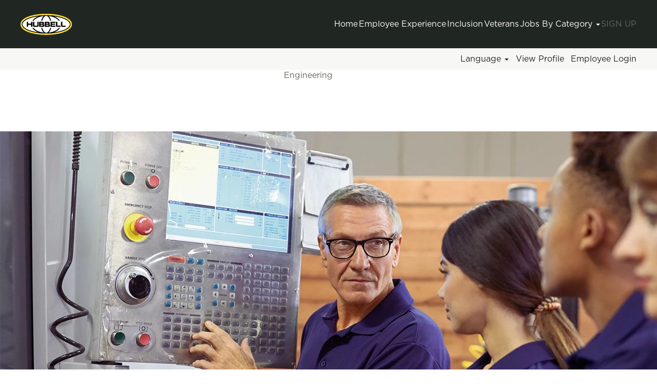

--- FILE ---
content_type: text/html;charset=UTF-8
request_url: https://careers.hubbell.com/go/Engineering/4281100/?q=&sortColumn=referencedate&sortDirection=asc
body_size: 109311
content:
<!DOCTYPE html>
<html class="html5" xml:lang="en-US" lang="en-US" xmlns="http://www.w3.org/1999/xhtml">

        <head>
            <meta http-equiv="X-UA-Compatible" content="IE=edge,chrome=1" />
            <meta http-equiv="Content-Type" content="text/html;charset=UTF-8" />
            <meta http-equiv="Content-Type" content="text/html; charset=utf-8" />
                <meta name="viewport" content="width=device-width, initial-scale=1.0" />
        <script type="text/javascript" class="keepscript">
            (function(w, d, s, l, i){
                w[l] = w[l] || [];
                w[l].push({
                    'gtm.start': new Date().getTime(), event: 'gtm.js'
                });
                var
                    f = d.getElementsByTagName(s)[0],
                    j = d.createElement(s),
                    dl = l != 'dataLayer' ? '&l=' + l : '';
                j.async = true;
                j.src = 'https://www.googletagmanager.com/gtm.js?id=' + i + dl;
                f.parentNode.insertBefore(j, f);
            })
            (window, document, 'script', 'dataLayer', 'GTM-PGSSJLF');
        </script>
                        <link type="text/css" class="keepscript" rel="stylesheet" href="https://careers.hubbell.com/platform/bootstrap/3.4.8_NES/css/bootstrap.min.css" />
                            <link type="text/css" rel="stylesheet" href="/platform/css/j2w/min/bootstrapV3.global.responsive.min.css?h=906dcb68" />
                <script type="text/javascript" src="https://performancemanager4.successfactors.com/verp/vmod_v1/ui/extlib/jquery_3.5.1/jquery.js"></script>
                <script type="text/javascript" src="https://performancemanager4.successfactors.com/verp/vmod_v1/ui/extlib/jquery_3.5.1/jquery-migrate.js"></script>
            <script type="text/javascript" src="/platform/js/jquery/jquery-migrate-1.4.1.js"></script>
            <title></title>
        <meta name="title" />
        <meta name="keywords" content="Engineering" />
        <meta name="description" content="View all Engineering Jobs at Hubbell" />   
        <link rel="canonical" href="https://careers.hubbell.com/go/Engineering/4281100/" />      
        <link rel="alternate" type="application/rss+xml" title="Engineering" href="https://careers.hubbell.com/services/rss/category/?catid=4281100" />

        <meta prefix="og: http://ogp.me/ns#" property="og:title" />
        <meta prefix="og: http://ogp.me/ns#" property="og:description" content="View all Engineering Jobs at Hubbell" />
        <meta name="twitter:card" content="summary" />
        <meta name="twitter:title" />
        <meta name="twitter:description" content="View all Engineering Jobs at Hubbell" />
                <link type="text/css" rel="stylesheet" href="//rmkcdn.successfactors.com/671dfa94/85df1818-8b7f-49ae-8042-3.css" />
                            <link type="text/css" rel="stylesheet" href="/platform/csb/css/header1.css?h=906dcb68" />
                            <link type="text/css" rel="stylesheet" href="/platform/css/j2w/min/sitebuilderframework.min.css?h=906dcb68" />
                            <link type="text/css" rel="stylesheet" href="/platform/css/j2w/min/BS3ColumnizedSearch.min.css?h=906dcb68" />
                            <link type="text/css" rel="stylesheet" href="/platform/fontawesome4.7/css/font-awesome-4.7.0.min.css?h=906dcb68" /><!--<script src="https://kit.fontawesome.com/cda0d23df3.js" crossorigin="anonymous"></script>-->
<script src="https://hubbellcdn.com/ohwassets/web/kit-cda0d23df3/js/solid.js"></script>
<script src="https://hubbellcdn.com/ohwassets/web/kit-cda0d23df3/js/regular.js"></script>
<script src="https://hubbellcdn.com/ohwassets/web/kit-cda0d23df3/js/light.js"></script>
<script src="https://hubbellcdn.com/ohwassets/web/kit-cda0d23df3/js/brands.js"></script>
<script src="https://hubbellcdn.com/ohwassets/web/kit-cda0d23df3/js/fontawesome.js"></script>
<link type="text/css" rel="stylesheet" href="https://cdn.jsdelivr.net/npm/swiper@11/swiper-bundle.min.css"/>
<link type="text/css" rel="stylesheet" href="https://hubbellcdn.com/ohwassets/web/careers/css/tw-output.min.css"


        <link rel="shortcut icon" href="//rmkcdn.successfactors.com/671dfa94/223f85f9-7cae-45cd-82b2-c.png" type="image/x-icon" />
                            <link type="text/css" rel="stylesheet" href="/platform/csb/css/fullContent.css?h=906dcb68" />
            <style id="antiClickjack" type="text/css">body{display:none !important;}</style>
            <script type="text/javascript" id="antiClickJackScript">
                if (self === top) {
                    var antiClickjack = document.getElementById("antiClickjack");
                    antiClickjack.parentNode.removeChild(antiClickjack);
                } else {
                    top.location = self.location;
                }
            </script>
        </head>

        <body class="coreCSB talentlanding-page body   body" id="body">
    <noscript>
                <iframe src="https://www.googletagmanager.com/ns.html?id=GTM-PGSSJLF" height="0" width="0" style="display: none; visibility: hidden;"></iframe>

    </noscript>

        <div id="outershell" class="outershell">

    <div id="header" class="header headermain " role="banner">
            <div id="headerbordertop" class="headerbordertop"></div>
        <script type="text/javascript">
            //<![CDATA[
            $(function()
            {
                /* Using 'skipLinkSafari' to include CSS styles specific to Safari. */
                if (navigator.userAgent.indexOf('Safari') != -1 && navigator.userAgent.indexOf('Chrome') == -1) {
                    $("#skipLink").attr('class', 'skipLinkSafari');
                }
            });
            //]]>
        </script>
        <div id="skip">
            <a href="#content" id="skipLink" class="skipLink" title="Skip to main content"><span>Skip to main content</span></a>
        </div>

        <div class="limitwidth">
            <div class="menu desktop upper">
                <div class="inner" role="navigation" aria-label="Header Menu">
                        <a href="https://www.hubbell.com/hubbell/en" title="Hubbell" style="display:inline-block">
                            <img class="logo" src="//rmkcdn.successfactors.com/671dfa94/103f88b5-9dfc-4fae-9877-0.png" alt="Hubbell" />
                        </a>
                    <ul class="nav nav-pills" role="list">
        <li><a href="/" title="Home">Home</a></li>
        <li><a href="/content/employee-experience/?locale=en_US" title="Employee Experience">Employee Experience</a></li>
        <li><a href="/content/inclusion/?locale=en_US" title="Inclusion">Inclusion</a></li>
        <li><a href="/content/veterans/?locale=en_US" title="Veterans">Veterans</a></li>
        <li class="dropdown">
            <a id="header1top4MenuButton" class="dropdown-toggle" data-toggle="dropdown" href="#" role="button" aria-expanded="false" title="Jobs By Category" aria-controls="header1top4">
                Jobs By Category <b class="caret"></b>
            </a>
            <ul class="dropdown-menu company-dropdown headerdropdown" id="header1top4" role="menu" aria-labelledby="header1top4MenuButton">
                        <li role="none"><a role="menuitem" href="/go/All-Jobs/9100800/" title="All Jobs">All Jobs</a></li>
                        <li role="none"><a role="menuitem" href="/go/Customer-Service/4280900/" title="Customer Service">Customer Service</a></li>
                        <li role="none"><a role="menuitem" href="/go/Engineering/4281100/" title="Engineering">Engineering</a></li>
                        <li role="none"><a role="menuitem" href="/go/Finance/4281300/" title="Finance">Finance</a></li>
                        <li role="none"><a role="menuitem" href="/go/Human-Resources/4282300/" title="Human Resources">Human Resources</a></li>
                        <li role="none"><a role="menuitem" href="/go/Information-Technology/4282400/" title="Information Technology">Information Technology</a></li>
                        <li role="none"><a role="menuitem" href="/go/Manufacturing/4283900/" title="Manufacturing">Manufacturing</a></li>
                        <li role="none"><a role="menuitem" href="/go/Marketing/4283200/" title="Marketing">Marketing</a></li>
                        <li role="none"><a role="menuitem" href="/go/Sales/4284800/" title="Sales">Sales</a></li>
                        <li role="none"><a role="menuitem" href="/go/GRP-Internship/4281900/" title="Campus Programs">Campus Programs</a></li>
            </ul>
        </li>
        <li><a href="/talentcommunity/subscribe/?locale=en_US" title="Sign Up">Sign Up</a></li>
                    </ul>
                </div>
            </div>
        </div>

        <div class="menu mobile upper">
                <a href="https://www.hubbell.com/hubbell/en" title="Hubbell">
                    <img class="logo" src="//rmkcdn.successfactors.com/671dfa94/103f88b5-9dfc-4fae-9877-0.png" alt="Hubbell" />
                </a>
            <div class="nav">
                    <div class="dropdown mobile-search">
                        <button id="searchToggleBtn" type="button" title="Search" aria-label="Search" class="dropdown-toggle" data-toggle="collapse" data-target="#searchSlideNav"><span class="mobilelink fa fa-search"></span></button>
                        <div id="searchSlideNav" class="dropdown-menu search-collapse">

        <div class="well well-small searchwell">
            <form class="form-inline jobAlertsSearchForm" name="keywordsearch" method="get" action="/search/" xml:lang="en-US" lang="en-US" style="margin: 0;" role="search">
                <input name="createNewAlert" type="hidden" value="false" />
                <div class="container-fluid">
                    <div class="row columnizedSearchForm">
                        <div class="column col-md-9">
                            <div class="fieldContainer row">
                                    <div class="col-md-6 rd-keywordsearch">
                                            <span class="lbl" aria-hidden="true">Search by Keyword</span>

                                        <i class="keywordsearch-icon"></i>
                                        <input type="text" class="keywordsearch-q columnized-search" name="q" maxlength="50" aria-label="Search by Keyword" />

                                    </div>
                                    <div class="col-md-6 rd-locationsearch">
                                            <span class="lbl" aria-hidden="true">Search by Location</span>

                                        <i class="locationsearch-icon"></i>
                                        <input type="text" class="keywordsearch-locationsearch columnized-search" name="locationsearch" maxlength="50" aria-label="Search by Location" />
                                    </div>
                            </div>
                        </div>
                        <div class="rd-searchbutton col-md-2">
                            <div class="row emptylabelsearchspace labelrow">
                                 
                            </div>
                            <div class="row">
                                <div class="col-md-12 col-sm-12 col-xs-12 search-submit">
                                            <input type="submit" class="btn keywordsearch-button" value="Search Jobs" />
                                </div>
                            </div>
                        </div>
                    </div>

                </div>
            </form>
        </div>
                        </div>
                    </div>
                <div class="dropdown mobile-nav">
                    <a id="hamburgerToggleBtn" href="#" title="Menu" aria-label="Menu" class="dropdown-toggle" aria-controls="nav-collapse-design1" aria-expanded="false" role="button" data-toggle="collapse" data-target="#nav-collapse-design1"><span class="mobilelink fa fa-bars"></span></a>
                    <ul id="nav-collapse-design1" class="dropdown-menu nav-collapse">
        <li><a href="/" title="Home">Home</a></li>
        <li><a href="/content/employee-experience/?locale=en_US" title="Employee Experience">Employee Experience</a></li>
        <li><a href="/content/inclusion/?locale=en_US" title="Inclusion">Inclusion</a></li>
        <li><a href="/content/veterans/?locale=en_US" title="Veterans">Veterans</a></li>
        <li class="dropdown">
            <a id="header1bot4MenuButton" class="dropdown-toggle" data-toggle="dropdown" href="#" role="button" aria-expanded="false" title="Jobs By Category" aria-controls="header1bot4">
                Jobs By Category <b class="caret"></b>
            </a>
            <ul class="dropdown-menu company-dropdown headerdropdown" id="header1bot4" role="menu" aria-labelledby="header1bot4MenuButton">
                        <li role="none"><a role="menuitem" href="/go/All-Jobs/9100800/" title="All Jobs">All Jobs</a></li>
                        <li role="none"><a role="menuitem" href="/go/Customer-Service/4280900/" title="Customer Service">Customer Service</a></li>
                        <li role="none"><a role="menuitem" href="/go/Engineering/4281100/" title="Engineering">Engineering</a></li>
                        <li role="none"><a role="menuitem" href="/go/Finance/4281300/" title="Finance">Finance</a></li>
                        <li role="none"><a role="menuitem" href="/go/Human-Resources/4282300/" title="Human Resources">Human Resources</a></li>
                        <li role="none"><a role="menuitem" href="/go/Information-Technology/4282400/" title="Information Technology">Information Technology</a></li>
                        <li role="none"><a role="menuitem" href="/go/Manufacturing/4283900/" title="Manufacturing">Manufacturing</a></li>
                        <li role="none"><a role="menuitem" href="/go/Marketing/4283200/" title="Marketing">Marketing</a></li>
                        <li role="none"><a role="menuitem" href="/go/Sales/4284800/" title="Sales">Sales</a></li>
                        <li role="none"><a role="menuitem" href="/go/GRP-Internship/4281900/" title="Campus Programs">Campus Programs</a></li>
            </ul>
        </li>
        <li><a href="/talentcommunity/subscribe/?locale=en_US" title="Sign Up">Sign Up</a></li>
                    </ul>
                </div>
            </div>
        </div>
        <div class="lower headersubmenu">
            <div class="inner limitwidth">
                <div class="links">
                        <div id="langListContainer" class="language node dropdown header-one headerlocaleselector">
        <a id="langDropDownToggleBtn" class="dropdown-toggle languageselector" role="button" aria-expanded="false" data-toggle="dropdown" href="#" aria-controls="langListDropDown">Language <span class="caret"></span></a>
        <ul id="langListDropDown" role="menu" aria-labelledby="langDropDownToggleBtn" class="dropdown-menu company-dropdown headerdropdown">
                <li role="none">
                    <a role="menuItem" href="https://careers.hubbell.com?locale=en_US" lang="en-US">English (United States)</a>
                </li>
                <li role="none">
                    <a role="menuItem" href="https://careers.hubbell.com?locale=es_MX" lang="es-MX">Español (México)</a>
                </li>
                <li role="none">
                    <a role="menuItem" href="https://careers.hubbell.com?locale=fr_CA" lang="fr-CA">Français (Canada)</a>
                </li>
                <li role="none">
                    <a role="menuItem" href="https://careers.hubbell.com?locale=pt_BR" lang="pt-BR">Português (Brasil)</a>
                </li>
                <li role="none">
                    <a role="menuItem" href="https://careers.hubbell.com?locale=zh_CN" lang="zh-CN">简体中文 (中国大陆)</a>
                </li>
        </ul>
                        </div>
                        <div class="profile node">
			<div class="profileWidget">
					<a href="#" onclick="j2w.TC.handleViewProfileAction(event)" xml:lang="en-US" lang="en-US" style=" ">View Profile</a>
			</div>
                        </div>
                                <div class="profile node">

            <div class="employeeWidget linkhovecolor">
                        <a class="empLoginLink " href="javascript:;" xml:lang="en-US" lang="en-US">Employee Login</a>
            </div>
                                </div>





                </div>
            </div>
        </div>
    </div>
    <style type="text/css">
        #content {
            padding-top: 0px;
        }
    </style>

    <script type="text/javascript" classhtmlattribute="keepscript" src="/platform/js/j2w/j2w.bootstrap.collapse.js"></script>
    <script type="text/javascript" classhtmlattribute="keepscript" src="/platform/js/j2w/j2w.bootstrap.dropdown.js"></script>
            <div id="innershell" class="innershell">
                <div id="content" tabindex="-1" class="content" role="main">
                    <div class="inner">
        <div id="category-header" class="sr-only">
                    <h1 id="category-name" class="sr-only">Engineering
                    </h1>
        </div>

    <div class="customPlugin customPlugin-69ced5db12f750b5 displayDTM">
        <div class="inner"><div id="content"><div class="tw"><div class="custom-content"><!--[--><div class="mb-20"><div class="sectionHeroBanner relative pt-32 pb-40 overflow-hidden flex items-center min-h-[640px] z-10"><div class="container-default z-20 flex flex-col gap-8 text-light text-center align-items-center mx-auto" style="max-width: 1200px;"><!--v-if--><div class="header-default body-default"><h1>Engineering</h1>
<p>Hubbell Engineering leads the way in developing cutting edge products that are environmentally conscious, energy efficient, and second to none in their practicality. From design to production, our team challenges the limits of what's possible to enhance the products of today while imagining and developing the products of tomorrow. The team applies a breadth of technologies to match the rapid pace of business, uses powerful analysis tools and digital prototyping, and incorporates increasingly complex electronic and software elements to develop our next generation of products.</p>
</div><!--v-if--><!--v-if--></div><div class="absolute top-0 left-0 w-full h-full min-h-[440px] -z-10"><img src="//images.ctfassets.net/j8yo2paviu13/2MevKvRbZoRjpsrXpBof5W/100f20aa949634bf851472e4e587f6a8/hero-engineering.jpg?fm=webp&amp;q=85" class="w-full object-cover h-full" width="1440" height="560" alt="hero-engineering"><div class="absolute top-0 left-0 w-full h-full bg-gray-700 z-0" style="opacity: 0.8;"></div></div></div></div><!--v-if--><!--]--></div></div></div>
        </div>
    </div>

    <span id="catgroup-border"></span>
    <div id="search-wrapper">

        <div class="well well-small searchwell">
            <form class="form-inline jobAlertsSearchForm" name="keywordsearch" method="get" action="/search/" xml:lang="en-US" lang="en-US" style="margin: 0;" role="search">
                <input name="createNewAlert" type="hidden" value="false" />
                <div class="container-fluid">
                    <div class="row columnizedSearchForm">
                        <div class="column col-md-9">
                            <div class="fieldContainer row">
                                    <div class="col-md-6 rd-keywordsearch">
                                            <span class="lbl" aria-hidden="true">Search by Keyword</span>

                                        <i class="keywordsearch-icon"></i>
                                        <input type="text" class="keywordsearch-q columnized-search" name="q" maxlength="50" aria-label="Search by Keyword" />

                                    </div>
                                    <div class="col-md-6 rd-locationsearch">
                                            <span class="lbl" aria-hidden="true">Search by Location</span>

                                        <i class="locationsearch-icon"></i>
                                        <input type="text" class="keywordsearch-locationsearch columnized-search" name="locationsearch" maxlength="50" aria-label="Search by Location" />
                                    </div>
                            </div>
                                <div class="row optionsLink optionsLink-padding">
            <span>
                
                <a href="javascript:void(0)" rel="advance" role="button" id="options-search" class="search-option-link btn-link" aria-controls="moreOptionsDiv" data-toggle="collapse" aria-expanded="false" data-moreOptions="Show More Options" data-lessOptions="Show Fewer Options" data-target=".optionsDiv">Show More Options</a>
            </span>
                                </div>
            <div>
                <div id="moreOptionsDiv" style="" class="optionsDiv collapse">

                    <div id="optionsFacetLoading" class="optionsFacetLoading" aria-live="assertive">
                            <span>Loading...</span>
                    </div>
                    <div id="optionsFacetValues" class="optionsFacetValues" style="display:none" tabindex="-1">
                        <hr aria-hidden="true" />
                        <div id="newFacets" style="padding-bottom: 5px" class="row">
                                <div class="optionsFacet col-md-4">
                                    <div class="row">
                                        <label id="optionsFacetsDD_country_label" class="optionsFacet optionsFacet-label" for="optionsFacetsDD_country">
                                            Country/Region
                                        </label>
                                    </div>
                                    <select id="optionsFacetsDD_country" name="optionsFacetsDD_country" class="optionsFacet-select optionsFacetsDD_country form-control-100">
                                        <option value="">All</option>
                                    </select>
                                </div>
                                <div class="optionsFacet col-md-4">
                                    <div class="row">
                                        <label id="optionsFacetsDD_state_label" class="optionsFacet optionsFacet-label" for="optionsFacetsDD_state">
                                            State
                                        </label>
                                    </div>
                                    <select id="optionsFacetsDD_state" name="optionsFacetsDD_state" class="optionsFacet-select optionsFacetsDD_state form-control-100">
                                        <option value="">All</option>
                                    </select>
                                </div>
                                <div class="optionsFacet col-md-4">
                                    <div class="row">
                                        <label id="optionsFacetsDD_facility_label" class="optionsFacet optionsFacet-label" for="optionsFacetsDD_facility">
                                            Work Arrangement
                                        </label>
                                    </div>
                                    <select id="optionsFacetsDD_facility" name="optionsFacetsDD_facility" class="optionsFacet-select optionsFacetsDD_facility form-control-100">
                                        <option value="">All</option>
                                    </select>
                                </div>
                        </div>
                    </div>
                </div>
            </div>
                        </div>
                        <div class="rd-searchbutton col-md-2">
                            <div class="row emptylabelsearchspace labelrow">
                                 
                            </div>
                            <div class="row">
                                <div class="col-md-12 col-sm-12 col-xs-12 search-submit">
                                            <input type="submit" class="btn keywordsearch-button" value="Search Jobs" />
                                </div>
                            </div>
                        </div>
                    </div>

                </div>
            </form>
        </div>
        <div id="actions">
                    <div>
                <div class="span6">
                    <div class="savesearch-wrapper" id="savesearch-wrapper">
                <div class="well well-small well-sm">
                    <div class="savesearch" id="savesearch" xml:lang="en-US" lang="en-US">
                        <div class="alert alert-error alert-danger invalid-feedback frequency-error" tabindex="-1">
                            <span class="alert-icon-frequency-error fa fa-exclamation-circle"></span><div class="frequency-error-message" aria-live="polite" id="frequency-error-feedback"></div>
                        </div>
        <span class="subscribe-frequency-label">
            <label id="labelFrequencySpinBtn" for="j_idt446" aria-hidden="true">Select how often (in days) to receive an alert:</label>
            <input id="j_idt446" type="number" class="form-control subscribe-frequency frequencySpinBtn" name="frequency" required="required" min="1" max="99" maxlength="2" value="7" oninput="j2w.Agent.setValidFrequency(this)" aria-labelledby="labelFrequencySpinBtn" />
        </span>
                        <div class="savesearch-buttons-wrapper">
                                <a class="savesearch-link" id="savesearch-link" tabindex="0" href="#"><i class="icon-envelope glyphicon-envelope" aria-hidden="true"></i> Create Alert</a>
                        </div>
                    </div>
                </div>
            <style type="text/css">
                form.emailsubscribe-form {
                    display: none;
                }
            </style>

        <form id="emailsubscribe" class="emailsubscribe-form form-inline" name="emailsubscribe" method="POST" action="/talentcommunity/subscribe/?locale=en_US&amp;cat=4281100" xml:lang="en-US" lang="en-US" novalidate="novalidate">
                <div class="well well-small well-sm">
                    <div class="alert alert-error alert-danger hidden frequency-error" tabindex="-1">
                        <button tabindex="0" type="button" class="close" onclick="$('.frequency-error').addClass('hidden'); return false;" title="Close"><span aria-hidden="true">×</span></button>
                        <div class="frequency-error-message" aria-live="polite"></div>
                    </div>
        <span class="subscribe-frequency-label">
            <label id="labelFrequencySpinBtn" for="j_idt457" aria-hidden="true">Select how often (in days) to receive an alert:</label>
            <input id="j_idt457" type="number" class="form-control subscribe-frequency frequencySpinBtn" name="frequency" required="required" min="1" max="99" maxlength="2" value="7" oninput="j2w.Agent.setValidFrequency(this)" aria-labelledby="labelFrequencySpinBtn" />
        </span>
                    <input id="emailsubscribe-button" class="btn emailsubscribe-button" title="Create Alert" value="Create Alert" type="submit" style="float: none" />
                </div>
        </form>
                    </div>
                </div>
                    </div>
                <div id="sharingwidget"></div>
        </div>
    </div>
    <div id="job-table">
                <div class="pagination-top clearfix">

        <div class="paginationShell clearfix" xml:lang="en-US" lang="en-US">
                    <div class="well well-lg pagination-well pagination">
                        <div class="pagination-label-row">
                            <span class="paginationLabel" aria-label="Results 1 – 30">Results <b>1 – 30</b> of <b>57</b></span>
                            <span class="srHelp" style="font-size:0px">Page 1 of 2</span>
                        </div>
                            <ul class="pagination">
                                <li><a class="paginationItemFirst" href="/go/Engineering/4281100/?q=&amp;sortColumn=referencedate&amp;sortDirection=asc" title="First Page"><span aria-hidden="true">«</span></a></li>
                                            <li class="active"><a href="/go/Engineering/4281100/?q=&amp;sortColumn=referencedate&amp;sortDirection=asc" class="current-page" aria-current="page" rel="nofollow" title="Page 1">1</a></li>
                                            <li class=" "><a href="/go/Engineering/4281100/30/?q=&amp;sortColumn=referencedate&amp;sortDirection=asc" rel="nofollow" title="Page 2">2</a></li>
                                <li><a class="paginationItemLast" href="/go/Engineering/4281100/30/?q=&amp;sortColumn=referencedate&amp;sortDirection=asc" rel="nofollow" title="Last Page"><span aria-hidden="true">»</span></a></li>
                            </ul>
                    </div>
        </div>
                </div>

            <div class="searchResultsShell">
				<table id="searchresults" class="searchResults full table table-striped table-hover" cellpadding="0" cellspacing="0" aria-label="Search results for . Page 1 of 2, Results 1 to 30 of 57">
					<thead>
                            <tr id="search-results-header">
											<th id="hdrTitle" aria-sort="none" scope="col" width="40%">
												<span class="jobTitle">
													<a id="hdrTitleButton" class="jobTitle sort" role="button" href="/go/Engineering/4281100/?q=&amp;sortColumn=sort_title&amp;sortDirection=asc#hdrTitleButton">Title
													</a>
												</span>
											</th>
											<th id="hdrLocation" aria-sort="none" scope="col" width="23%" class="hidden-phone">
												<span class="jobLocation">
													<a id="hdrLocationButton" role="button" class="jobLocation sort" href="/go/Engineering/4281100/?q=&amp;sortColumn=sort_location&amp;sortDirection=asc#hdrLocationButton">Location
													</a>
												</span>
											</th>
											<th id="hdrFacility" aria-sort="none" scope="col" width="25%" class="hidden-phone">
												<span class="jobFacility">
													<a id="hdrFacilityButton" role="button" href="/go/Engineering/4281100/?q=&amp;sortColumn=sort_facility&amp;sortDirection=asc#hdrFacilityButton">Work Arrangement
													</a>
												</span>
											</th>
											<th id="hdrDate" aria-sort="ascending" scope="col" width="12%" class="hidden-phone">
												<span class="jobDate">
													<a id="hdrDateButton" role="button" href="/go/Engineering/4281100/?q=&amp;sortColumn=referencedate&amp;sortDirection=desc#hdrDateButton">Date <img src="/platform/images/shared/uptri.png" border="0" alt="Sort ascending" />
													</a>
												</span>
											</th>
									<td class="hidden-phone"></td>
                            </tr>
                            <tr id="search-results-filter" class="hidden-phone">
											<td id="filter-title">
												<label class="s508-hide" for="title">Title</label><input id="title" data-column="title" class="filter-input" style="width: 100%;" title="Filter: Title" type="text" name="title" maxlength="50" />
											</td>
											<td id="filter-location" class="hidden-phone">
												<label class="s508-hide" for="location">Location</label><input id="location" data-column="location" class="filter-input" style="width: 100%;" title="Filter: Location" type="text" name="location" maxlength="50" />
											</td>
											<td id="filter-facility">
												<label class="s508-hide" for="facility">Work Arrangement</label><input id="facility" data-column="facility" class="filter-input" style="width: 100%;" title="Filter: Work Arrangement" type="text" name="facility" maxlength="50" />
											</td>
											<td id="filter-date" nowrap="nowrap">
												<label class="s508-hide" for="date">Date (M/d/yy)</label><input id="date" data-column="referencedate" class="filter-input" style="width: 100%;" title="Filter: Date" type="text" name="date" />
											</td>

                                <td id="filter-submit">
                                    <form id="searchfilter" method="get" action="/go/Engineering/4281100/#searchresults" name="searchfilter">
                                        <input type="submit" id="searchfilter-submit" value="Filter" class="btn btn-default" />
                                        <input id="q" type="hidden" name="q" />
                                        <input id="q2" type="hidden" name="q2" />
										<input id="alertId" type="hidden" name="alertId" />
                                            <input id="locationsearch" type="hidden" name="locationsearch" />

                                        <a id="reset" role="button" href="/go/Engineering/4281100/?q=#reset">Reset</a>
                                    </form>

                                    <script type="text/javascript">
                                        //<![CDATA[
                                            $searchfilter = $('#searchfilter');
                                            $(function() {
                                                $('.filter-input').keypress(function(e){
                                                    if (e.keyCode == 13) {
                                                        copyInputFieldsToForm('.filter-input');
                                                        $searchfilter.trigger('submit');
                                                    }
                                                });
                                            });
                                            $searchfilter.submit(function(e){
                                                copyInputFieldsToForm('.filter-input');
                                            });
                                            function copyInputFieldsToForm(selector) {
                                                $(selector).each(function(index,item){
                                                    $item = $(item);
                                                    var $input = $("<input>").attr("type", "hidden").attr("name", $item.attr('name') ).val( $item.val() );
                                                    $item.attr('disabled','disabled').removeAttr('id').removeAttr('name');
                                                    $searchfilter.append( $input );
                                                });
                                            }
                                        //]]>
                                    </script>
                                </td>
                            </tr>
                    </thead>
                    <tbody>

                            <tr class="data-row">
                                                <td class="colTitle" headers="hdrTitle">
													<span class="jobTitle hidden-phone">
														<a href="/job/Leeds-Quality-Engineer-Leeds%2C-AL-AL-35094/1297124500/" class="jobTitle-link">Quality Engineer - Leeds, AL</a>
													</span>
                                                    <div class="jobdetail-phone visible-phone">
                                                                    <span class="jobTitle visible-phone">
                                                                        <a class="jobTitle-link" href="/job/Leeds-Quality-Engineer-Leeds%2C-AL-AL-35094/1297124500/">Quality Engineer - Leeds, AL</a>
                                                                    </span>
                                                                    <span class="jobLocation visible-phone">
        
        <span class="jobLocation">
            Leeds, AL, US, 35094
            
        </span></span>
                                                                    <span class="jobDate visible-phone">Dec 26, 2025
													                </span>
                                                    </div>
                                                </td>
											<td class="colLocation hidden-phone" headers="hdrLocation">
        
        <span class="jobLocation">
            Leeds, AL, US, 35094
            
        </span>
											</td>
											<td class="colFacility hidden-phone" headers="hdrFacility">
												<span class="jobFacility">On-site</span>
											</td>
											<td class="colDate hidden-phone" nowrap="nowrap" headers="hdrDate">
												<span class="jobDate">Dec 26, 2025
												</span>
											</td>
									<td class="hidden-phone"></td>
                            </tr>

                            <tr class="data-row">
                                                <td class="colTitle" headers="hdrTitle">
													<span class="jobTitle hidden-phone">
														<a href="/job/Leeds-Sr_-Product-CAD-Designer-Leeds%2C-AL-AL-35094/1330976700/" class="jobTitle-link">Sr. Product CAD Designer - Leeds, AL</a>
													</span>
                                                    <div class="jobdetail-phone visible-phone">
                                                                    <span class="jobTitle visible-phone">
                                                                        <a class="jobTitle-link" href="/job/Leeds-Sr_-Product-CAD-Designer-Leeds%2C-AL-AL-35094/1330976700/">Sr. Product CAD Designer - Leeds, AL</a>
                                                                    </span>
                                                                    <span class="jobLocation visible-phone">
        
        <span class="jobLocation">
            Leeds, AL, US, 35094
            
        </span></span>
                                                                    <span class="jobDate visible-phone">Dec 27, 2025
													                </span>
                                                    </div>
                                                </td>
											<td class="colLocation hidden-phone" headers="hdrLocation">
        
        <span class="jobLocation">
            Leeds, AL, US, 35094
            
        </span>
											</td>
											<td class="colFacility hidden-phone" headers="hdrFacility">
												<span class="jobFacility">On-site</span>
											</td>
											<td class="colDate hidden-phone" nowrap="nowrap" headers="hdrDate">
												<span class="jobDate">Dec 27, 2025
												</span>
											</td>
									<td class="hidden-phone"></td>
                            </tr>

                            <tr class="data-row">
                                                <td class="colTitle" headers="hdrTitle">
													<span class="jobTitle hidden-phone">
														<a href="/job/LeRoy-Design-Drafter-LeRoy%2C-NY-NY-14482/1281148100/" class="jobTitle-link">Design Drafter - LeRoy, NY</a>
													</span>
                                                    <div class="jobdetail-phone visible-phone">
                                                                    <span class="jobTitle visible-phone">
                                                                        <a class="jobTitle-link" href="/job/LeRoy-Design-Drafter-LeRoy%2C-NY-NY-14482/1281148100/">Design Drafter - LeRoy, NY</a>
                                                                    </span>
                                                                    <span class="jobLocation visible-phone">
        
        <span class="jobLocation">
            LeRoy, NY, US, 14482
            
        </span></span>
                                                                    <span class="jobDate visible-phone">Dec 27, 2025
													                </span>
                                                    </div>
                                                </td>
											<td class="colLocation hidden-phone" headers="hdrLocation">
        
        <span class="jobLocation">
            LeRoy, NY, US, 14482
            
        </span>
											</td>
											<td class="colFacility hidden-phone" headers="hdrFacility">
												<span class="jobFacility">On-site</span>
											</td>
											<td class="colDate hidden-phone" nowrap="nowrap" headers="hdrDate">
												<span class="jobDate">Dec 27, 2025
												</span>
											</td>
									<td class="hidden-phone"></td>
                            </tr>

                            <tr class="data-row">
                                                <td class="colTitle" headers="hdrTitle">
													<span class="jobTitle hidden-phone">
														<a href="/job/Rocky-Mount-Sr_-Prod-Engineer-Plastics-Rocky-Mount%2C-NC-NC-27804/1314366900/" class="jobTitle-link">Sr. Prod Engineer Plastics - Rocky Mount, NC</a>
													</span>
                                                    <div class="jobdetail-phone visible-phone">
                                                                    <span class="jobTitle visible-phone">
                                                                        <a class="jobTitle-link" href="/job/Rocky-Mount-Sr_-Prod-Engineer-Plastics-Rocky-Mount%2C-NC-NC-27804/1314366900/">Sr. Prod Engineer Plastics - Rocky Mount, NC</a>
                                                                    </span>
                                                                    <span class="jobLocation visible-phone">
        
        <span class="jobLocation">
            Rocky Mount, NC, US, 27804
            
        </span></span>
                                                                    <span class="jobDate visible-phone">Dec 28, 2025
													                </span>
                                                    </div>
                                                </td>
											<td class="colLocation hidden-phone" headers="hdrLocation">
        
        <span class="jobLocation">
            Rocky Mount, NC, US, 27804
            
        </span>
											</td>
											<td class="colFacility hidden-phone" headers="hdrFacility">
												<span class="jobFacility">On-site</span>
											</td>
											<td class="colDate hidden-phone" nowrap="nowrap" headers="hdrDate">
												<span class="jobDate">Dec 28, 2025
												</span>
											</td>
									<td class="hidden-phone"></td>
                            </tr>

                            <tr class="data-row">
                                                <td class="colTitle" headers="hdrTitle">
													<span class="jobTitle hidden-phone">
														<a href="/job/Leeds-NPD-Launch-Engineer-Leeds%2C-AL-AL-35094/1322347100/" class="jobTitle-link">NPD Launch Engineer - Leeds, AL</a>
													</span>
                                                    <div class="jobdetail-phone visible-phone">
                                                                    <span class="jobTitle visible-phone">
                                                                        <a class="jobTitle-link" href="/job/Leeds-NPD-Launch-Engineer-Leeds%2C-AL-AL-35094/1322347100/">NPD Launch Engineer - Leeds, AL</a>
                                                                    </span>
                                                                    <span class="jobLocation visible-phone">
        
        <span class="jobLocation">
            Leeds, AL, US, 35094
            
        </span></span>
                                                                    <span class="jobDate visible-phone">Dec 28, 2025
													                </span>
                                                    </div>
                                                </td>
											<td class="colLocation hidden-phone" headers="hdrLocation">
        
        <span class="jobLocation">
            Leeds, AL, US, 35094
            
        </span>
											</td>
											<td class="colFacility hidden-phone" headers="hdrFacility">
												<span class="jobFacility">On-site</span>
											</td>
											<td class="colDate hidden-phone" nowrap="nowrap" headers="hdrDate">
												<span class="jobDate">Dec 28, 2025
												</span>
											</td>
									<td class="hidden-phone"></td>
                            </tr>

                            <tr class="data-row">
                                                <td class="colTitle" headers="hdrTitle">
													<span class="jobTitle hidden-phone">
														<a href="/job/Leeds-Senior-Product-CAD-Designer-Leeds%2C-AL-AL-35094/1314367500/" class="jobTitle-link">Senior Product CAD Designer - Leeds, AL</a>
													</span>
                                                    <div class="jobdetail-phone visible-phone">
                                                                    <span class="jobTitle visible-phone">
                                                                        <a class="jobTitle-link" href="/job/Leeds-Senior-Product-CAD-Designer-Leeds%2C-AL-AL-35094/1314367500/">Senior Product CAD Designer - Leeds, AL</a>
                                                                    </span>
                                                                    <span class="jobLocation visible-phone">
        
        <span class="jobLocation">
            Leeds, AL, US, 35094
            
        </span></span>
                                                                    <span class="jobDate visible-phone">Dec 28, 2025
													                </span>
                                                    </div>
                                                </td>
											<td class="colLocation hidden-phone" headers="hdrLocation">
        
        <span class="jobLocation">
            Leeds, AL, US, 35094
            
        </span>
											</td>
											<td class="colFacility hidden-phone" headers="hdrFacility">
												<span class="jobFacility">On-site</span>
											</td>
											<td class="colDate hidden-phone" nowrap="nowrap" headers="hdrDate">
												<span class="jobDate">Dec 28, 2025
												</span>
											</td>
									<td class="hidden-phone"></td>
                            </tr>

                            <tr class="data-row">
                                                <td class="colTitle" headers="hdrTitle">
													<span class="jobTitle hidden-phone">
														<a href="/job/Ciudad-Juarez-Ingenierio-de-Manufactura-Sr_-CHH-32575/1346836000/" class="jobTitle-link">Ingenierio de Manufactura Sr.</a>
													</span>
                                                    <div class="jobdetail-phone visible-phone">
                                                                    <span class="jobTitle visible-phone">
                                                                        <a class="jobTitle-link" href="/job/Ciudad-Juarez-Ingenierio-de-Manufactura-Sr_-CHH-32575/1346836000/">Ingenierio de Manufactura Sr.</a>
                                                                    </span>
                                                                    <span class="jobLocation visible-phone">
        
        <span class="jobLocation">
            Ciudad Juarez, CHH, MX, 32575
            
        </span></span>
                                                                    <span class="jobDate visible-phone">Dec 31, 2025
													                </span>
                                                    </div>
                                                </td>
											<td class="colLocation hidden-phone" headers="hdrLocation">
        
        <span class="jobLocation">
            Ciudad Juarez, CHH, MX, 32575
            
        </span>
											</td>
											<td class="colFacility hidden-phone" headers="hdrFacility">
												<span class="jobFacility">On-site</span>
											</td>
											<td class="colDate hidden-phone" nowrap="nowrap" headers="hdrDate">
												<span class="jobDate">Dec 31, 2025
												</span>
											</td>
									<td class="hidden-phone"></td>
                            </tr>

                            <tr class="data-row">
                                                <td class="colTitle" headers="hdrTitle">
													<span class="jobTitle hidden-phone">
														<a href="/job/Iron-Mountain-Engineering-Technician-Iron-Mountain%2C-MI-MI-49801/1347064300/" class="jobTitle-link">Engineering Technician - Iron Mountain, MI</a>
													</span>
                                                    <div class="jobdetail-phone visible-phone">
                                                                    <span class="jobTitle visible-phone">
                                                                        <a class="jobTitle-link" href="/job/Iron-Mountain-Engineering-Technician-Iron-Mountain%2C-MI-MI-49801/1347064300/">Engineering Technician - Iron Mountain, MI</a>
                                                                    </span>
                                                                    <span class="jobLocation visible-phone">
        
        <span class="jobLocation">
            Iron Mountain, MI, US, 49801
            
        </span></span>
                                                                    <span class="jobDate visible-phone">Jan 1, 2026
													                </span>
                                                    </div>
                                                </td>
											<td class="colLocation hidden-phone" headers="hdrLocation">
        
        <span class="jobLocation">
            Iron Mountain, MI, US, 49801
            
        </span>
											</td>
											<td class="colFacility hidden-phone" headers="hdrFacility">
												<span class="jobFacility">On-site</span>
											</td>
											<td class="colDate hidden-phone" nowrap="nowrap" headers="hdrDate">
												<span class="jobDate">Jan 1, 2026
												</span>
											</td>
									<td class="hidden-phone"></td>
                            </tr>

                            <tr class="data-row">
                                                <td class="colTitle" headers="hdrTitle">
													<span class="jobTitle hidden-phone">
														<a href="/job/Manchester-Product-Engineer-Manchester%2C-NH-NH-03109-5311/1347092700/" class="jobTitle-link">Product Engineer - Manchester, NH</a>
													</span>
                                                    <div class="jobdetail-phone visible-phone">
                                                                    <span class="jobTitle visible-phone">
                                                                        <a class="jobTitle-link" href="/job/Manchester-Product-Engineer-Manchester%2C-NH-NH-03109-5311/1347092700/">Product Engineer - Manchester, NH</a>
                                                                    </span>
                                                                    <span class="jobLocation visible-phone">
        
        <span class="jobLocation">
            Manchester, NH, US, 03109-5311
            
        </span></span>
                                                                    <span class="jobDate visible-phone">Jan 1, 2026
													                </span>
                                                    </div>
                                                </td>
											<td class="colLocation hidden-phone" headers="hdrLocation">
        
        <span class="jobLocation">
            Manchester, NH, US, 03109-5311
            
        </span>
											</td>
											<td class="colFacility hidden-phone" headers="hdrFacility">
												<span class="jobFacility">On-site</span>
											</td>
											<td class="colDate hidden-phone" nowrap="nowrap" headers="hdrDate">
												<span class="jobDate">Jan 1, 2026
												</span>
											</td>
									<td class="hidden-phone"></td>
                            </tr>

                            <tr class="data-row">
                                                <td class="colTitle" headers="hdrTitle">
													<span class="jobTitle hidden-phone">
														<a href="/job/Oklahoma-City-Continuous-Improvement-Engineer-Oklahoma-City%2C-OK-OK-73135/1315535300/" class="jobTitle-link">Continuous Improvement Engineer - Oklahoma City, OK</a>
													</span>
                                                    <div class="jobdetail-phone visible-phone">
                                                                    <span class="jobTitle visible-phone">
                                                                        <a class="jobTitle-link" href="/job/Oklahoma-City-Continuous-Improvement-Engineer-Oklahoma-City%2C-OK-OK-73135/1315535300/">Continuous Improvement Engineer - Oklahoma City, OK</a>
                                                                    </span>
                                                                    <span class="jobLocation visible-phone">
        
        <span class="jobLocation">
            Oklahoma City, OK, US, 73135
            
        </span></span>
                                                                    <span class="jobDate visible-phone">Jan 2, 2026
													                </span>
                                                    </div>
                                                </td>
											<td class="colLocation hidden-phone" headers="hdrLocation">
        
        <span class="jobLocation">
            Oklahoma City, OK, US, 73135
            
        </span>
											</td>
											<td class="colFacility hidden-phone" headers="hdrFacility">
												<span class="jobFacility">On-site</span>
											</td>
											<td class="colDate hidden-phone" nowrap="nowrap" headers="hdrDate">
												<span class="jobDate">Jan 2, 2026
												</span>
											</td>
									<td class="hidden-phone"></td>
                            </tr>

                            <tr class="data-row">
                                                <td class="colTitle" headers="hdrTitle">
													<span class="jobTitle hidden-phone">
														<a href="/job/Mayville-Application-Engineering-Technician-Mayville%2C-WI-WI-53050/1332517000/" class="jobTitle-link">Application Engineering Technician - Mayville, WI</a>
													</span>
                                                    <div class="jobdetail-phone visible-phone">
                                                                    <span class="jobTitle visible-phone">
                                                                        <a class="jobTitle-link" href="/job/Mayville-Application-Engineering-Technician-Mayville%2C-WI-WI-53050/1332517000/">Application Engineering Technician - Mayville, WI</a>
                                                                    </span>
                                                                    <span class="jobLocation visible-phone">
        
        <span class="jobLocation">
            Mayville, WI, US, 53050
            
        </span></span>
                                                                    <span class="jobDate visible-phone">Jan 2, 2026
													                </span>
                                                    </div>
                                                </td>
											<td class="colLocation hidden-phone" headers="hdrLocation">
        
        <span class="jobLocation">
            Mayville, WI, US, 53050
            
        </span>
											</td>
											<td class="colFacility hidden-phone" headers="hdrFacility">
												<span class="jobFacility">On-site</span>
											</td>
											<td class="colDate hidden-phone" nowrap="nowrap" headers="hdrDate">
												<span class="jobDate">Jan 2, 2026
												</span>
											</td>
									<td class="hidden-phone"></td>
                            </tr>

                            <tr class="data-row">
                                                <td class="colTitle" headers="hdrTitle">
													<span class="jobTitle hidden-phone">
														<a href="/job/Aiken-Sr_-Process-Engineer-SC-29801/1291793300/" class="jobTitle-link">Sr. Process Engineer</a>
													</span>
                                                    <div class="jobdetail-phone visible-phone">
                                                                    <span class="jobTitle visible-phone">
                                                                        <a class="jobTitle-link" href="/job/Aiken-Sr_-Process-Engineer-SC-29801/1291793300/">Sr. Process Engineer</a>
                                                                    </span>
                                                                    <span class="jobLocation visible-phone">
        
        <span class="jobLocation">
            Aiken, SC, US, 29801
            
        </span></span>
                                                                    <span class="jobDate visible-phone">Jan 3, 2026
													                </span>
                                                    </div>
                                                </td>
											<td class="colLocation hidden-phone" headers="hdrLocation">
        
        <span class="jobLocation">
            Aiken, SC, US, 29801
            
        </span>
											</td>
											<td class="colFacility hidden-phone" headers="hdrFacility">
												<span class="jobFacility">On-site</span>
											</td>
											<td class="colDate hidden-phone" nowrap="nowrap" headers="hdrDate">
												<span class="jobDate">Jan 3, 2026
												</span>
											</td>
									<td class="hidden-phone"></td>
                            </tr>

                            <tr class="data-row">
                                                <td class="colTitle" headers="hdrTitle">
													<span class="jobTitle hidden-phone">
														<a href="/job/Iron-Mountain-CAD-Designer-%28Electrical-Enclosures%29-Iron-Mountain%2C-MI-MI-49801/1341325700/" class="jobTitle-link">CAD Designer (Electrical Enclosures) - Iron Mountain, MI</a>
													</span>
                                                    <div class="jobdetail-phone visible-phone">
                                                                    <span class="jobTitle visible-phone">
                                                                        <a class="jobTitle-link" href="/job/Iron-Mountain-CAD-Designer-%28Electrical-Enclosures%29-Iron-Mountain%2C-MI-MI-49801/1341325700/">CAD Designer (Electrical Enclosures) - Iron Mountain, MI</a>
                                                                    </span>
                                                                    <span class="jobLocation visible-phone">
        
        <span class="jobLocation">
            Iron Mountain, MI, US, 49801
            
        </span></span>
                                                                    <span class="jobDate visible-phone">Jan 4, 2026
													                </span>
                                                    </div>
                                                </td>
											<td class="colLocation hidden-phone" headers="hdrLocation">
        
        <span class="jobLocation">
            Iron Mountain, MI, US, 49801
            
        </span>
											</td>
											<td class="colFacility hidden-phone" headers="hdrFacility">
												<span class="jobFacility">On-site</span>
											</td>
											<td class="colDate hidden-phone" nowrap="nowrap" headers="hdrDate">
												<span class="jobDate">Jan 4, 2026
												</span>
											</td>
									<td class="hidden-phone"></td>
                            </tr>

                            <tr class="data-row">
                                                <td class="colTitle" headers="hdrTitle">
													<span class="jobTitle hidden-phone">
														<a href="/job/Ciudad-Juarez-Ingeniero-de-Calidad-CHH-32599/1353350000/" class="jobTitle-link">Ingeniero de Calidad</a>
													</span>
                                                    <div class="jobdetail-phone visible-phone">
                                                                    <span class="jobTitle visible-phone">
                                                                        <a class="jobTitle-link" href="/job/Ciudad-Juarez-Ingeniero-de-Calidad-CHH-32599/1353350000/">Ingeniero de Calidad</a>
                                                                    </span>
                                                                    <span class="jobLocation visible-phone">
        
        <span class="jobLocation">
            Ciudad Juarez, CHH, MX, 32599
            
        </span></span>
                                                                    <span class="jobDate visible-phone">Jan 5, 2026
													                </span>
                                                    </div>
                                                </td>
											<td class="colLocation hidden-phone" headers="hdrLocation">
        
        <span class="jobLocation">
            Ciudad Juarez, CHH, MX, 32599
            
        </span>
											</td>
											<td class="colFacility hidden-phone" headers="hdrFacility">
												<span class="jobFacility">On-site</span>
											</td>
											<td class="colDate hidden-phone" nowrap="nowrap" headers="hdrDate">
												<span class="jobDate">Jan 5, 2026
												</span>
											</td>
									<td class="hidden-phone"></td>
                            </tr>

                            <tr class="data-row">
                                                <td class="colTitle" headers="hdrTitle">
													<span class="jobTitle hidden-phone">
														<a href="/job/Leeds-Product-Engineer-Leeds%2C-AL-AL-35094/1353570300/" class="jobTitle-link">Product Engineer - Leeds, AL</a>
													</span>
                                                    <div class="jobdetail-phone visible-phone">
                                                                    <span class="jobTitle visible-phone">
                                                                        <a class="jobTitle-link" href="/job/Leeds-Product-Engineer-Leeds%2C-AL-AL-35094/1353570300/">Product Engineer - Leeds, AL</a>
                                                                    </span>
                                                                    <span class="jobLocation visible-phone">
        
        <span class="jobLocation">
            Leeds, AL, US, 35094
            
        </span></span>
                                                                    <span class="jobDate visible-phone">Jan 6, 2026
													                </span>
                                                    </div>
                                                </td>
											<td class="colLocation hidden-phone" headers="hdrLocation">
        
        <span class="jobLocation">
            Leeds, AL, US, 35094
            
        </span>
											</td>
											<td class="colFacility hidden-phone" headers="hdrFacility">
												<span class="jobFacility">On-site</span>
											</td>
											<td class="colDate hidden-phone" nowrap="nowrap" headers="hdrDate">
												<span class="jobDate">Jan 6, 2026
												</span>
											</td>
									<td class="hidden-phone"></td>
                            </tr>

                            <tr class="data-row">
                                                <td class="colTitle" headers="hdrTitle">
													<span class="jobTitle hidden-phone">
														<a href="/job/Leeds-Facilities-Engineer-%28Heavy-Industrial%29-Leeds%2C-AL-AL-35094/1348046400/" class="jobTitle-link">Facilities Engineer (Heavy Industrial) - Leeds, AL</a>
													</span>
                                                    <div class="jobdetail-phone visible-phone">
                                                                    <span class="jobTitle visible-phone">
                                                                        <a class="jobTitle-link" href="/job/Leeds-Facilities-Engineer-%28Heavy-Industrial%29-Leeds%2C-AL-AL-35094/1348046400/">Facilities Engineer (Heavy Industrial) - Leeds, AL</a>
                                                                    </span>
                                                                    <span class="jobLocation visible-phone">
        
        <span class="jobLocation">
            Leeds, AL, US, 35094
            
        </span></span>
                                                                    <span class="jobDate visible-phone">Jan 6, 2026
													                </span>
                                                    </div>
                                                </td>
											<td class="colLocation hidden-phone" headers="hdrLocation">
        
        <span class="jobLocation">
            Leeds, AL, US, 35094
            
        </span>
											</td>
											<td class="colFacility hidden-phone" headers="hdrFacility">
												<span class="jobFacility">On-site</span>
											</td>
											<td class="colDate hidden-phone" nowrap="nowrap" headers="hdrDate">
												<span class="jobDate">Jan 6, 2026
												</span>
											</td>
									<td class="hidden-phone"></td>
                            </tr>

                            <tr class="data-row">
                                                <td class="colTitle" headers="hdrTitle">
													<span class="jobTitle hidden-phone">
														<a href="/job/Olive-Branch-Continuous-Improvement-Manager-Olive-Branch%2C-MS-MS-38654/1348050700/" class="jobTitle-link">Continuous Improvement Manager - Olive Branch, MS</a>
													</span>
                                                    <div class="jobdetail-phone visible-phone">
                                                                    <span class="jobTitle visible-phone">
                                                                        <a class="jobTitle-link" href="/job/Olive-Branch-Continuous-Improvement-Manager-Olive-Branch%2C-MS-MS-38654/1348050700/">Continuous Improvement Manager - Olive Branch, MS</a>
                                                                    </span>
                                                                    <span class="jobLocation visible-phone">
        
        <span class="jobLocation">
            Olive Branch, MS, US, 38654
            
        </span></span>
                                                                    <span class="jobDate visible-phone">Jan 6, 2026
													                </span>
                                                    </div>
                                                </td>
											<td class="colLocation hidden-phone" headers="hdrLocation">
        
        <span class="jobLocation">
            Olive Branch, MS, US, 38654
            
        </span>
											</td>
											<td class="colFacility hidden-phone" headers="hdrFacility">
												<span class="jobFacility">On-site</span>
											</td>
											<td class="colDate hidden-phone" nowrap="nowrap" headers="hdrDate">
												<span class="jobDate">Jan 6, 2026
												</span>
											</td>
									<td class="hidden-phone"></td>
                            </tr>

                            <tr class="data-row">
                                                <td class="colTitle" headers="hdrTitle">
													<span class="jobTitle hidden-phone">
														<a href="/job/Iron-Mountain-Engineering-Technician-Iron-Mountain%2C-MI-MI-49801/1354224200/" class="jobTitle-link">Engineering Technician - Iron Mountain, MI</a>
													</span>
                                                    <div class="jobdetail-phone visible-phone">
                                                                    <span class="jobTitle visible-phone">
                                                                        <a class="jobTitle-link" href="/job/Iron-Mountain-Engineering-Technician-Iron-Mountain%2C-MI-MI-49801/1354224200/">Engineering Technician - Iron Mountain, MI</a>
                                                                    </span>
                                                                    <span class="jobLocation visible-phone">
        
        <span class="jobLocation">
            Iron Mountain, MI, US, 49801
            
        </span></span>
                                                                    <span class="jobDate visible-phone">Jan 7, 2026
													                </span>
                                                    </div>
                                                </td>
											<td class="colLocation hidden-phone" headers="hdrLocation">
        
        <span class="jobLocation">
            Iron Mountain, MI, US, 49801
            
        </span>
											</td>
											<td class="colFacility hidden-phone" headers="hdrFacility">
												<span class="jobFacility">On-site</span>
											</td>
											<td class="colDate hidden-phone" nowrap="nowrap" headers="hdrDate">
												<span class="jobDate">Jan 7, 2026
												</span>
											</td>
									<td class="hidden-phone"></td>
                            </tr>

                            <tr class="data-row">
                                                <td class="colTitle" headers="hdrTitle">
													<span class="jobTitle hidden-phone">
														<a href="/job/Iron-Mountain-Manufacturing-Engineering-Supervisor-Iron-Mountain%2C-MI-MI-49801/1292530300/" class="jobTitle-link">Manufacturing Engineering Supervisor - Iron Mountain, MI</a>
													</span>
                                                    <div class="jobdetail-phone visible-phone">
                                                                    <span class="jobTitle visible-phone">
                                                                        <a class="jobTitle-link" href="/job/Iron-Mountain-Manufacturing-Engineering-Supervisor-Iron-Mountain%2C-MI-MI-49801/1292530300/">Manufacturing Engineering Supervisor - Iron Mountain, MI</a>
                                                                    </span>
                                                                    <span class="jobLocation visible-phone">
        
        <span class="jobLocation">
            Iron Mountain, MI, US, 49801
            
        </span></span>
                                                                    <span class="jobDate visible-phone">Jan 7, 2026
													                </span>
                                                    </div>
                                                </td>
											<td class="colLocation hidden-phone" headers="hdrLocation">
        
        <span class="jobLocation">
            Iron Mountain, MI, US, 49801
            
        </span>
											</td>
											<td class="colFacility hidden-phone" headers="hdrFacility">
												<span class="jobFacility">On-site</span>
											</td>
											<td class="colDate hidden-phone" nowrap="nowrap" headers="hdrDate">
												<span class="jobDate">Jan 7, 2026
												</span>
											</td>
									<td class="hidden-phone"></td>
                            </tr>

                            <tr class="data-row">
                                                <td class="colTitle" headers="hdrTitle">
													<span class="jobTitle hidden-phone">
														<a href="/job/Manchester-Product-Engineer-Manchester%2C-NH-NH-03109-5311/1354578000/" class="jobTitle-link">Product Engineer - Manchester, NH</a>
													</span>
                                                    <div class="jobdetail-phone visible-phone">
                                                                    <span class="jobTitle visible-phone">
                                                                        <a class="jobTitle-link" href="/job/Manchester-Product-Engineer-Manchester%2C-NH-NH-03109-5311/1354578000/">Product Engineer - Manchester, NH</a>
                                                                    </span>
                                                                    <span class="jobLocation visible-phone">
        
        <span class="jobLocation">
            Manchester, NH, US, 03109-5311
            
        </span></span>
                                                                    <span class="jobDate visible-phone">Jan 8, 2026
													                </span>
                                                    </div>
                                                </td>
											<td class="colLocation hidden-phone" headers="hdrLocation">
        
        <span class="jobLocation">
            Manchester, NH, US, 03109-5311
            
        </span>
											</td>
											<td class="colFacility hidden-phone" headers="hdrFacility">
												<span class="jobFacility">On-site</span>
											</td>
											<td class="colDate hidden-phone" nowrap="nowrap" headers="hdrDate">
												<span class="jobDate">Jan 8, 2026
												</span>
											</td>
									<td class="hidden-phone"></td>
                            </tr>

                            <tr class="data-row">
                                                <td class="colTitle" headers="hdrTitle">
													<span class="jobTitle hidden-phone">
														<a href="/job/Manchester-Associate-Product-Engineer-Manchester%2C-NH-NH-03109-5311/1354578600/" class="jobTitle-link">Associate Product Engineer - Manchester, NH</a>
													</span>
                                                    <div class="jobdetail-phone visible-phone">
                                                                    <span class="jobTitle visible-phone">
                                                                        <a class="jobTitle-link" href="/job/Manchester-Associate-Product-Engineer-Manchester%2C-NH-NH-03109-5311/1354578600/">Associate Product Engineer - Manchester, NH</a>
                                                                    </span>
                                                                    <span class="jobLocation visible-phone">
        
        <span class="jobLocation">
            Manchester, NH, US, 03109-5311
            
        </span></span>
                                                                    <span class="jobDate visible-phone">Jan 8, 2026
													                </span>
                                                    </div>
                                                </td>
											<td class="colLocation hidden-phone" headers="hdrLocation">
        
        <span class="jobLocation">
            Manchester, NH, US, 03109-5311
            
        </span>
											</td>
											<td class="colFacility hidden-phone" headers="hdrFacility">
												<span class="jobFacility">Hybrid</span>
											</td>
											<td class="colDate hidden-phone" nowrap="nowrap" headers="hdrDate">
												<span class="jobDate">Jan 8, 2026
												</span>
											</td>
									<td class="hidden-phone"></td>
                            </tr>

                            <tr class="data-row">
                                                <td class="colTitle" headers="hdrTitle">
													<span class="jobTitle hidden-phone">
														<a href="/job/Apodaca-Design-Engineer-NLE-66626/1342131800/" class="jobTitle-link">Design Engineer</a>
													</span>
                                                    <div class="jobdetail-phone visible-phone">
                                                                    <span class="jobTitle visible-phone">
                                                                        <a class="jobTitle-link" href="/job/Apodaca-Design-Engineer-NLE-66626/1342131800/">Design Engineer</a>
                                                                    </span>
                                                                    <span class="jobLocation visible-phone">
        
        <span class="jobLocation">
            Apodaca, NLE, MX, 66626
            
        </span></span>
                                                                    <span class="jobDate visible-phone">Jan 8, 2026
													                </span>
                                                    </div>
                                                </td>
											<td class="colLocation hidden-phone" headers="hdrLocation">
        
        <span class="jobLocation">
            Apodaca, NLE, MX, 66626
            
        </span>
											</td>
											<td class="colFacility hidden-phone" headers="hdrFacility">
												<span class="jobFacility">On-site</span>
											</td>
											<td class="colDate hidden-phone" nowrap="nowrap" headers="hdrDate">
												<span class="jobDate">Jan 8, 2026
												</span>
											</td>
									<td class="hidden-phone"></td>
                            </tr>

                            <tr class="data-row">
                                                <td class="colTitle" headers="hdrTitle">
													<span class="jobTitle hidden-phone">
														<a href="/job/Chennai-Specialist-Electromechanical-Design-TN-600113/1333981300/" class="jobTitle-link">Specialist - Electromechanical Design</a>
													</span>
                                                    <div class="jobdetail-phone visible-phone">
                                                                    <span class="jobTitle visible-phone">
                                                                        <a class="jobTitle-link" href="/job/Chennai-Specialist-Electromechanical-Design-TN-600113/1333981300/">Specialist - Electromechanical Design</a>
                                                                    </span>
                                                                    <span class="jobLocation visible-phone">
        
        <span class="jobLocation">
            Chennai, TN, IN, 600113
            
        </span></span>
                                                                    <span class="jobDate visible-phone">Jan 8, 2026
													                </span>
                                                    </div>
                                                </td>
											<td class="colLocation hidden-phone" headers="hdrLocation">
        
        <span class="jobLocation">
            Chennai, TN, IN, 600113
            
        </span>
											</td>
											<td class="colFacility hidden-phone" headers="hdrFacility">
												<span class="jobFacility">On-site</span>
											</td>
											<td class="colDate hidden-phone" nowrap="nowrap" headers="hdrDate">
												<span class="jobDate">Jan 8, 2026
												</span>
											</td>
									<td class="hidden-phone"></td>
                            </tr>

                            <tr class="data-row">
                                                <td class="colTitle" headers="hdrTitle">
													<span class="jobTitle hidden-phone">
														<a href="/job/Iron-Mountain-Electrical-Testing-Technician-%28EE%29-Iron-Mountain%2C-MI-MI-49801/1355093900/" class="jobTitle-link">Electrical Testing Technician (EE) - Iron Mountain, MI</a>
													</span>
                                                    <div class="jobdetail-phone visible-phone">
                                                                    <span class="jobTitle visible-phone">
                                                                        <a class="jobTitle-link" href="/job/Iron-Mountain-Electrical-Testing-Technician-%28EE%29-Iron-Mountain%2C-MI-MI-49801/1355093900/">Electrical Testing Technician (EE) - Iron Mountain, MI</a>
                                                                    </span>
                                                                    <span class="jobLocation visible-phone">
        
        <span class="jobLocation">
            Iron Mountain, MI, US, 49801
            
        </span></span>
                                                                    <span class="jobDate visible-phone">Jan 9, 2026
													                </span>
                                                    </div>
                                                </td>
											<td class="colLocation hidden-phone" headers="hdrLocation">
        
        <span class="jobLocation">
            Iron Mountain, MI, US, 49801
            
        </span>
											</td>
											<td class="colFacility hidden-phone" headers="hdrFacility">
												<span class="jobFacility">On-site</span>
											</td>
											<td class="colDate hidden-phone" nowrap="nowrap" headers="hdrDate">
												<span class="jobDate">Jan 9, 2026
												</span>
											</td>
									<td class="hidden-phone"></td>
                            </tr>

                            <tr class="data-row">
                                                <td class="colTitle" headers="hdrTitle">
													<span class="jobTitle hidden-phone">
														<a href="/job/Shelton-Director%2C-Product-Lifecycle-Management-CT-06484-4300/1355009300/" class="jobTitle-link">Director, Product Lifecycle Management</a>
													</span>
                                                    <div class="jobdetail-phone visible-phone">
                                                                    <span class="jobTitle visible-phone">
                                                                        <a class="jobTitle-link" href="/job/Shelton-Director%2C-Product-Lifecycle-Management-CT-06484-4300/1355009300/">Director, Product Lifecycle Management</a>
                                                                    </span>
                                                                    <span class="jobLocation visible-phone">
        
        <span class="jobLocation">
            Shelton, CT, US, 06484-4300
            
        </span></span>
                                                                    <span class="jobDate visible-phone">Jan 9, 2026
													                </span>
                                                    </div>
                                                </td>
											<td class="colLocation hidden-phone" headers="hdrLocation">
        
        <span class="jobLocation">
            Shelton, CT, US, 06484-4300
            
        </span>
											</td>
											<td class="colFacility hidden-phone" headers="hdrFacility">
												<span class="jobFacility">Hybrid</span>
											</td>
											<td class="colDate hidden-phone" nowrap="nowrap" headers="hdrDate">
												<span class="jobDate">Jan 9, 2026
												</span>
											</td>
									<td class="hidden-phone"></td>
                            </tr>

                            <tr class="data-row">
                                                <td class="colTitle" headers="hdrTitle">
													<span class="jobTitle hidden-phone">
														<a href="/job/Aiken-Electrical-Automation-Engineer-SC-29801/1326229700/" class="jobTitle-link">Electrical Automation Engineer</a>
													</span>
                                                    <div class="jobdetail-phone visible-phone">
                                                                    <span class="jobTitle visible-phone">
                                                                        <a class="jobTitle-link" href="/job/Aiken-Electrical-Automation-Engineer-SC-29801/1326229700/">Electrical Automation Engineer</a>
                                                                    </span>
                                                                    <span class="jobLocation visible-phone">
        
        <span class="jobLocation">
            Aiken, SC, US, 29801
            
        </span></span>
                                                                    <span class="jobDate visible-phone">Jan 9, 2026
													                </span>
                                                    </div>
                                                </td>
											<td class="colLocation hidden-phone" headers="hdrLocation">
        
        <span class="jobLocation">
            Aiken, SC, US, 29801
            
        </span>
											</td>
											<td class="colFacility hidden-phone" headers="hdrFacility">
												<span class="jobFacility">On-site</span>
											</td>
											<td class="colDate hidden-phone" nowrap="nowrap" headers="hdrDate">
												<span class="jobDate">Jan 9, 2026
												</span>
											</td>
									<td class="hidden-phone"></td>
                            </tr>

                            <tr class="data-row">
                                                <td class="colTitle" headers="hdrTitle">
													<span class="jobTitle hidden-phone">
														<a href="/job/Archdale-Software-Developer-Embedded-Systems-Archdale%2C-NC-NC-27263/1342312900/" class="jobTitle-link">Software Developer - Embedded Systems - Archdale, NC</a>
													</span>
                                                    <div class="jobdetail-phone visible-phone">
                                                                    <span class="jobTitle visible-phone">
                                                                        <a class="jobTitle-link" href="/job/Archdale-Software-Developer-Embedded-Systems-Archdale%2C-NC-NC-27263/1342312900/">Software Developer - Embedded Systems - Archdale, NC</a>
                                                                    </span>
                                                                    <span class="jobLocation visible-phone">
        
        <span class="jobLocation">
            Archdale, NC, US, 27263
            
        </span></span>
                                                                    <span class="jobDate visible-phone">Jan 9, 2026
													                </span>
                                                    </div>
                                                </td>
											<td class="colLocation hidden-phone" headers="hdrLocation">
        
        <span class="jobLocation">
            Archdale, NC, US, 27263
            
        </span>
											</td>
											<td class="colFacility hidden-phone" headers="hdrFacility">
												<span class="jobFacility">On-site</span>
											</td>
											<td class="colDate hidden-phone" nowrap="nowrap" headers="hdrDate">
												<span class="jobDate">Jan 9, 2026
												</span>
											</td>
									<td class="hidden-phone"></td>
                            </tr>

                            <tr class="data-row">
                                                <td class="colTitle" headers="hdrTitle">
													<span class="jobTitle hidden-phone">
														<a href="/job/Littleton-Manufacturing-Engineer-Littleton-NH-NH-03561/1342626000/" class="jobTitle-link">Manufacturing Engineer - Littleton NH</a>
													</span>
                                                    <div class="jobdetail-phone visible-phone">
                                                                    <span class="jobTitle visible-phone">
                                                                        <a class="jobTitle-link" href="/job/Littleton-Manufacturing-Engineer-Littleton-NH-NH-03561/1342626000/">Manufacturing Engineer - Littleton NH</a>
                                                                    </span>
                                                                    <span class="jobLocation visible-phone">
        
        <span class="jobLocation">
            Littleton, NH, US, 03561
            
        </span></span>
                                                                    <span class="jobDate visible-phone">Jan 10, 2026
													                </span>
                                                    </div>
                                                </td>
											<td class="colLocation hidden-phone" headers="hdrLocation">
        
        <span class="jobLocation">
            Littleton, NH, US, 03561
            
        </span>
											</td>
											<td class="colFacility hidden-phone" headers="hdrFacility">
												<span class="jobFacility">On-site</span>
											</td>
											<td class="colDate hidden-phone" nowrap="nowrap" headers="hdrDate">
												<span class="jobDate">Jan 10, 2026
												</span>
											</td>
									<td class="hidden-phone"></td>
                            </tr>

                            <tr class="data-row">
                                                <td class="colTitle" headers="hdrTitle">
													<span class="jobTitle hidden-phone">
														<a href="/job/Shelton-Senior-Manager-Engineering-Shelton%2C-CT-CT-06484-4300/1355435200/" class="jobTitle-link">Senior Manager Engineering - Shelton, CT</a>
													</span>
                                                    <div class="jobdetail-phone visible-phone">
                                                                    <span class="jobTitle visible-phone">
                                                                        <a class="jobTitle-link" href="/job/Shelton-Senior-Manager-Engineering-Shelton%2C-CT-CT-06484-4300/1355435200/">Senior Manager Engineering - Shelton, CT</a>
                                                                    </span>
                                                                    <span class="jobLocation visible-phone">
        
        <span class="jobLocation">
            Shelton, CT, US, 06484-4300
            
        </span></span>
                                                                    <span class="jobDate visible-phone">Jan 12, 2026
													                </span>
                                                    </div>
                                                </td>
											<td class="colLocation hidden-phone" headers="hdrLocation">
        
        <span class="jobLocation">
            Shelton, CT, US, 06484-4300
            
        </span>
											</td>
											<td class="colFacility hidden-phone" headers="hdrFacility">
												<span class="jobFacility">Hybrid</span>
											</td>
											<td class="colDate hidden-phone" nowrap="nowrap" headers="hdrDate">
												<span class="jobDate">Jan 12, 2026
												</span>
											</td>
									<td class="hidden-phone"></td>
                            </tr>

                            <tr class="data-row">
                                                <td class="colTitle" headers="hdrTitle">
													<span class="jobTitle hidden-phone">
														<a href="/job/Des-Moines-Engineering-Technician-Des-Moines%2C-IA-IA-50321/1355918500/" class="jobTitle-link">Engineering Technician - Des Moines, IA</a>
													</span>
                                                    <div class="jobdetail-phone visible-phone">
                                                                    <span class="jobTitle visible-phone">
                                                                        <a class="jobTitle-link" href="/job/Des-Moines-Engineering-Technician-Des-Moines%2C-IA-IA-50321/1355918500/">Engineering Technician - Des Moines, IA</a>
                                                                    </span>
                                                                    <span class="jobLocation visible-phone">
        
        <span class="jobLocation">
            Des Moines, IA, US, 50321
            
        </span></span>
                                                                    <span class="jobDate visible-phone">Jan 13, 2026
													                </span>
                                                    </div>
                                                </td>
											<td class="colLocation hidden-phone" headers="hdrLocation">
        
        <span class="jobLocation">
            Des Moines, IA, US, 50321
            
        </span>
											</td>
											<td class="colFacility hidden-phone" headers="hdrFacility">
												<span class="jobFacility">On-site</span>
											</td>
											<td class="colDate hidden-phone" nowrap="nowrap" headers="hdrDate">
												<span class="jobDate">Jan 13, 2026
												</span>
											</td>
									<td class="hidden-phone"></td>
                            </tr>
                    </tbody>

                </table>
            </div>
                <div class="pagination-bottom">

        <div class="paginationShell clearfix" xml:lang="en-US" lang="en-US">
                    <div class="well well-lg pagination-well pagination">
                        <div class="pagination-label-row">
                            <span class="paginationLabel" aria-label="Results 1 – 30">Results <b>1 – 30</b> of <b>57</b></span>
                            <span class="srHelp" style="font-size:0px">Page 1 of 2</span>
                        </div>
                            <ul class="pagination">
                                <li><a class="paginationItemFirst" href="/go/Engineering/4281100/?q=&amp;sortColumn=referencedate&amp;sortDirection=asc" title="First Page"><span aria-hidden="true">«</span></a></li>
                                            <li class="active"><a href="/go/Engineering/4281100/?q=&amp;sortColumn=referencedate&amp;sortDirection=asc" class="current-page" aria-current="page" rel="nofollow" title="Page 1">1</a></li>
                                            <li class=" "><a href="/go/Engineering/4281100/30/?q=&amp;sortColumn=referencedate&amp;sortDirection=asc" rel="nofollow" title="Page 2">2</a></li>
                                <li><a class="paginationItemLast" href="/go/Engineering/4281100/30/?q=&amp;sortColumn=referencedate&amp;sortDirection=asc" rel="nofollow" title="Last Page"><span aria-hidden="true">»</span></a></li>
                            </ul>
                    </div>
        </div>
                </div>

            <script src="/platform/js/jquery/jquery.watermark.js" type="text/javascript"></script>
            <script type="text/javascript">jQuery(function($){$('#title').watermark('Title');
$('#location').watermark('Location');
$('#facility').watermark('Work Arrangement');
$('#date').watermark('Date (M/d/yy)');
$('#title').watermark('Title');
$('#location').watermark('Location');
$('#facility').watermark('Work Arrangement');
$('#department').watermark('Department');
$('#distance').watermark('');
});
            </script>
    </div>

    <div class="customPlugin customPlugin-cf72deac42f46301 displayDTM">
        <div class="inner"><div id="content"><div class="tw"><div class="custom-content"><!--[--><!--v-if--><div><div class="relative overflow-hidden py-[120px] bg-gray-50 text-dark"><div class="container-default blockAdvantageIcons cf-block" id="75y7hb3PnaZ2Kr0KUkipjW"><div class="relative grid grid-cols-1 sm:grid-cols-2 gap-x-16 gap-y-16" id="75y7hb3PnaZ2Kr0KUkipjW"><div class="text-center justify-center flex flex-col gap-4"><div class="text-3xl"><i class="fa-fw text-gray-700 fa-thin fa-binoculars fa-2x text-gray-500"></i></div><div><h3>Get Discovered</h3>
<p>Join our Talent Community to stay connected with Hubbell. Your information will be shared with our Talent Acquisition team for future roles that may become available.</p>
</div><div><div><a href="/talentcommunity/subscribe/?locale=en_US" class="font-semibold inline-flex gap-2 items-center btn-secondary flex-row" title="Join our talent network"><!--v-if--><span>Join our talent network</span></a></div></div></div><div class="text-center justify-center flex flex-col gap-4"><div class="text-3xl"><i class="fa-fw text-gray-700 fa-thin fa-magnifying-glass-location fa-2x text-gray-500"></i></div><div><h3>Jobs By Location</h3>
<p>Hubbell has a broad range of locations -- across the country and around the world. Click to explore where our current openings are located and see our available jobs.</p>
</div><div><div><a href="/content/location/?locale=en_US" class="font-semibold inline-flex gap-2 items-center btn-secondary flex-row" title="Jobs by Locations"><!--v-if--><span>Jobs by Locations</span></a></div></div></div></div></div></div></div><!--]--></div></div></div>
        </div>
    </div>
                    </div>
                </div>
            </div>

    <div id="footer" role="contentinfo">
        <div id="footerRowTop" class="footer footerRow">
            <div class="container ">

    <div id="footerInnerLinksSocial" class="row">
                    <a href="https://www.hubbell.com/hubbell/en" title="Hubbell">
                        <img class="logo" src="//rmkcdn.successfactors.com/671dfa94/103f88b5-9dfc-4fae-9877-0.png" align="left" />
                    </a>
        <ul class="inner links" role="list">
                    <li><a href="https://www.hubbell.com/hubbell/en/privacy-policy" title="Privacy Policy" target="_blank">Privacy Policy</a></li>
                    <li><a href="https://www.hubbell.com/hubbell/en/web-terms" title="Terms of Use" target="_blank">Terms of Use</a></li>
        </ul>
            <div class="rightfloat">
                    <ul class="disclaimer social-links" role="list">
                                <li class="social-icons">
                                        <a href="https://www.facebook.com/Hubbell-Careers-433679516694667/" class="social-icon btn-facebook" target="_blank" aria-label="Visit our Facebook page" aria-description="Opens in a new tab." title="facebook">
                                            <svg width="48px" height="48px" viewBox="0 0 24 24">
                                                <path fill="#ffffff" id="facebook1" d="M12 2.03998C6.5 2.03998 2 6.52998 2 12.06C2 17.06 5.66 21.21 10.44 21.96V14.96H7.9V12.06H10.44V9.84998C10.44 7.33998 11.93 5.95998 14.22 5.95998C15.31 5.95998 16.45 6.14998 16.45 6.14998V8.61998H15.19C13.95 8.61998 13.56 9.38998 13.56 10.18V12.06H16.34L15.89 14.96H13.56V21.96C15.9164 21.5878 18.0622 20.3855 19.6099 18.57C21.1576 16.7546 22.0054 14.4456 22 12.06C22 6.52998 17.5 2.03998 12 2.03998Z"></path>
                                            </svg>
                                    </a>
                                </li>
                                <li class="social-icons">
                                        <a href="https://www.linkedin.com/company/122771/" class="social-icon btn-linkedin" target="_blank" aria-label="Follow us on LinkedIn" aria-description="Opens in a new tab." title="linkedin">
                                            <svg width="48px" height="48px" viewBox="0 0 48 48">
                                                <path fill="#ffffff" id="linkedin1" d="M41,4.1H7A2.9,2.9,0,0,0,4,7V41.1A2.9,2.9,0,0,0,7,44H41a2.9,2.9,0,0,0,2.9-2.9V7A2.9,2.9,0,0,0,41,4.1Zm-25.1,34h-6v-19h6Zm-3-21.6A3.5,3.5,0,0,1,9.5,13a3.4,3.4,0,0,1,6.8,0A3.5,3.5,0,0,1,12.9,16.5ZM38,38.1H32.1V28.8c0-2.2,0-5-3.1-5s-3.5,2.4-3.5,4.9v9.4H19.6v-19h5.6v2.6h.1a6.2,6.2,0,0,1,5.6-3.1c6,0,7.1,3.9,7.1,9.1Z"></path>
                                            </svg>
                                    </a>
                                </li>
                    </ul>
            </div>
        </div>
            </div>
        </div>

        <div id="footerRowBottom" class="footer footerRow">
            <div class="container ">
                    <p>© {{YEAR}} Hubbell. All Rights Reserved</p>
            </div>
        </div>
    </div>
        </div>
            <script class="keepscript" src="https://careers.hubbell.com/platform/bootstrap/3.4.8_NES/js/lib/dompurify/purify.min.js" type="text/javascript"></script>
            <script class="keepscript" src="https://careers.hubbell.com/platform/bootstrap/3.4.8_NES/js/bootstrap.min.js" type="text/javascript"></script><script type='text/javascript'>
var oliviaChatData = oliviaChatData || [];
var oliviaChatBaseUrl = 'https://olivia.paradox.ai';
oliviaChatData.push(['setKey', 'tbmxfzwyusrrqztlvjxe']);
oliviaChatData.push(['start']);
(function() {
var apply = document.createElement('script');
apply.type = 'text/javascript';
apply.async = true;
apply.src =
'https://dokumfe7mps0i.cloudfront.net/static/site/js/widget-client.js';
var s = document.getElementsByTagName('script')[0];
s.parentNode.insertBefore(apply, s);
})();
</script>
<script src="https://unpkg.com/swiper/swiper-bundle.min.js"></script>
<script>
function updateFooterYear() {
    const currentYear = new Date().getFullYear();
    const footerParagraph = document.querySelector('#footerRowBottom p');
    if (footerParagraph) {
        footerParagraph.textContent = footerParagraph.textContent.replace('{{YEAR}}', currentYear);
    }
}

window.onload = updateFooterYear;
</script>
<script>
    document.addEventListener('DOMContentLoaded', function () {
        const swipers = document.querySelectorAll('.swiper')
        swipers.forEach(swiperElement => {
            const slidesPerView = swiperElement.getAttribute('data-slides-per-view');
            const scrollbarSize = swiperElement.getAttribute('data-drag-size');
            const id = swiperElement.getAttribute('data-id') || '';
            const swiper = new Swiper(swiperElement,
                {
                    slidesPerView: 1,
                    spaceBetween: 32,
                    breakpoints: {
                        767: {
                            slidesPerView: slidesPerView,
                        }
                    },
                    scrollbar: {
                        dragSize: scrollbarSize,
                        el: id ? `.swiper-scrollbar-${id}` : '.swiper-scrollbar'
                    },
                    navigation: {
                        nextEl: id ? `.button-next-${id}` : '.button-next',
                        prevEl: id ? `.button-prev-${id}` : '.button-prev',
                    }
                }
            );
        });
    });
</script>
		<script type="text/javascript">
		//<![CDATA[
			$(function() 
			{
				var ctid = 'dc6f4c81-76c7-4504-ae45-c1decce0fe9f';
				var referrer = '';
				var landing = document.location.href;
				var brand = '';
				$.ajax({ url: '/services/t/l'
						,data: 'referrer='+ encodeURIComponent(referrer)
								+ '&ctid=' + ctid 
								+ '&landing=' + encodeURIComponent(landing)
								+ '&brand=' + brand
						,dataType: 'json'
						,cache: false
						,success: function(){}
				});
			});
		//]]>
		</script>
        <script type="text/javascript">
            //<![CDATA[
            $(function() {
                $('input:submit,button:submit').each(function(){
                    var submitButton = $(this);
                    if(submitButton.val() == '') submitButton.val('');
                });

                $('input, textarea').placeholder();
            });
            //]]>
        </script>
					<script type="text/javascript" src="/platform/js/localized/strings_en_US.js?h=906dcb68"></script>
					<script type="text/javascript" src="/platform/js/j2w/min/j2w.core.min.js?h=906dcb68"></script>
					<script type="text/javascript" src="/platform/js/j2w/min/j2w.tc.min.js?h=906dcb68"></script>

		<script type="text/javascript">
			//<![CDATA[
				j2w.init({
					"cookiepolicy"   : 1,
					"useSSL"         : true,
					"isUsingSSL"     : true,
					"isResponsive"   : true,
					"categoryId"     : 4281100,
					"siteTypeId"     : 1,
					"ssoCompanyId"   : 'Hubbell',
					"ssoUrl"         : 'https://career4.successfactors.com',
					"passwordRegEx"  : '^(?=.{6,20}$)(?!.*(.)\\1{3})(?=.*([\\d]|[^\\w\\d\\s]))(?=.*[A-Za-z])(?!.*[\\u007F-\\uFFFF\\s])',
					"emailRegEx"     : '^(?![+])(?=([a-zA-Z0-9\\\'.+!_-])+[@]([a-zA-Z0-9]|[a-zA-Z0-9][a-zA-Z0-9.-]*[a-zA-Z0-9])[.]([a-zA-Z]){1,63}$)(?!.*[\\u007F-\\uFFFF\\s,])(?!.*[.]{2})',
					"hasATSUserID"	 : false,
					"useCASWorkflow" : true,
					"brand"          : "",
					"dpcsStateValid" : true
					,       'locale'         : 'en_US'
				});

				j2w.TC.init({
					"seekConfig" : {
						"url" : 'https\x3A\x2F\x2Fwww.seek.com.au\x2Fapi\x2Fiam\x2Foauth2\x2Fauthorize',
						"id"  : 'successfactors12',
						"advertiserid" : ''
					}
				});

				$.ajaxSetup({
					cache   : false,
					headers : {
						"X-CSRF-Token" : "87712775-39a5-48f3-a6d5-d6e38cbf71be"
					}
				});
			//]]>
		</script>
					<script type="text/javascript" src="/platform/js/search/search.js?h=906dcb68"></script>
					<script type="text/javascript" src="/platform/js/j2w/min/j2w.user.min.js?h=906dcb68"></script>
					<script type="text/javascript" src="/platform/js/j2w/min/j2w.employee.min.js?h=906dcb68"></script>
					<script type="text/javascript" src="/platform/js/j2w/min/j2w.agent.min.js?h=906dcb68"></script>
        
        <script type="text/javascript" src="/platform/js/jquery/js.cookie-2.2.1.min.js"></script>
        <script type="text/javascript" src="/platform/js/jquery/jquery.lightbox_me.js"></script>
        <script type="text/javascript" src="/platform/js/jquery/jquery.placeholder.2.0.7.min.js"></script>
        <script type="text/javascript" src="/js/override.js?locale=en_US&amp;i=1568149518"></script>
        <script type="text/javascript">
            const jobAlertSpans = document.querySelectorAll("[data-testid=jobAlertSpanText]");
            jobAlertSpans?.forEach((jobEl) => {
              jobEl.textContent = window?.jsStr?.tcjobresultscreatejobalertsdetailstext || "";
            });
        </script>
            <script type="text/javascript">
                //<![CDATA[
                    var subscribeWidgetSetup = {
                        action                : 'subscribe',
                        usingJobAlertsManager : false
                    };
                //]]>
            </script>
					<script type="text/javascript" src="/platform/js/tc/subscribeWidget.js?h=906dcb68"></script>
                        <script type="text/javascript">
                            //<![CDATA[
                            $(function() {
                                $('.emailsubscribe-button').click(function (e) {
                                    e.preventDefault();
                                    var $frequency = $('.subscribe-frequency').val();
                                    var rcmLoggedIn = false;
                                    var action = rcmLoggedIn ? 'alertCreate' : 'subscribe';
                                    var result = j2w.Agent.validateFrequency($frequency);
                                    if (!result.length) {
                                        j2w.TC.collectForCASWorkflow({
                                            "emailAddress": '',
                                            "action": action,
                                            "socialSrc": '',
                                            "frequency": parseFloat($frequency)
                                        });
                                    } else {
                                        if (j2w.Args.get('isResponsive')) {
                                            $('.frequency-error-message').html(result.concat('<br/>'));
                                            $('.frequency-error').removeClass('hidden');
                                        } else {
                                            alert(result.join('\n'));
                                        }
                                    }
                                });
                            });
                            //]]>
                        </script>
					<script type="text/javascript" src="/platform/js/j2w/min/options-search.min.js?h=906dcb68"></script>
            <script type="application/javascript">
                //<![CDATA[
                var j2w = j2w || {};
                j2w.search = j2w.search || {};
                j2w.search.options = {
                    isOpen: false,
                    facets: ["country","state","facility"],
                    showPicklistAllLocales : false
                };
                //]]>
            </script>
		</body>
    </html>

--- FILE ---
content_type: text/css
request_url: https://hubbellcdn.com/ohwassets/web/careers/css/tw-output.min.css
body_size: 8432
content:
/*! tailwindcss v4.1.11 | MIT License | https://tailwindcss.com */
@layer properties{@supports (((-webkit-hyphens:none)) and (not (margin-trim:inline))) or ((-moz-orient:inline) and (not (color:rgb(from red r g b)))){*,:before,:after,::backdrop{--tw-translate-x:0;--tw-translate-y:0;--tw-translate-z:0;--tw-divide-x-reverse:0;--tw-border-style:solid;--tw-divide-y-reverse:0;--tw-leading:initial;--tw-font-weight:initial;--tw-shadow:0 0 #0000;--tw-shadow-color:initial;--tw-shadow-alpha:100%;--tw-inset-shadow:0 0 #0000;--tw-inset-shadow-color:initial;--tw-inset-shadow-alpha:100%;--tw-ring-color:initial;--tw-ring-shadow:0 0 #0000;--tw-inset-ring-color:initial;--tw-inset-ring-shadow:0 0 #0000;--tw-ring-inset:initial;--tw-ring-offset-width:0px;--tw-ring-offset-color:#fff;--tw-ring-offset-shadow:0 0 #0000;--tw-blur:initial;--tw-brightness:initial;--tw-contrast:initial;--tw-grayscale:initial;--tw-hue-rotate:initial;--tw-invert:initial;--tw-opacity:initial;--tw-saturate:initial;--tw-sepia:initial;--tw-drop-shadow:initial;--tw-drop-shadow-color:initial;--tw-drop-shadow-alpha:100%;--tw-drop-shadow-size:initial;--tw-content:"";--tw-tracking:initial}}}@layer theme{:root,:host{--color-blue-500:#34a1b7;--color-blue-600:#2d8c9e;--color-gray-50:#f7f7f6;--color-gray-100:#efeeed;--color-gray-200:#e7e6e4;--color-gray-300:#c8c9c7;--color-gray-400:#919490;--color-gray-500:#646660;--color-gray-700:#202621;--color-black:#000;--color-white:#fff;--spacing:.25rem;--container-2xl:42rem;--container-3xl:48rem;--text-xs:12px;--text-xs--line-height:calc(1/.75);--text-sm:14px;--text-sm--line-height:calc(1.25/.875);--text-base:16px;--text-base--line-height:calc(1.5/1);--text-xl:20px;--text-xl--line-height:calc(1.75/1.25);--text-2xl:24px;--text-2xl--line-height:calc(2/1.5);--text-3xl:30px;--text-3xl--line-height:calc(2.25/1.875);--text-4xl:32px;--text-4xl--line-height:calc(2.5/2.25);--text-5xl:48px;--text-5xl--line-height:1;--text-6xl:64px;--text-6xl--line-height:1;--text-7xl:4.5rem;--text-7xl--line-height:1;--font-weight-semibold:600;--font-weight-bold:700;--tracking-wider:.05em;--radius-sm:.25rem;--radius-xl:.75rem;--radius-2xl:1rem;--aspect-video:16/9;--default-transition-duration:.15s;--default-transition-timing-function:cubic-bezier(.4,0,.2,1);--default-font-family:var(--font-sans);--color-yellow:#fddb32;--color-red:#e21f2d;--color-gray-250:#c8c9c7;--font-sans:"Gotham Book",sans-serif;--font-gotham-bold:"custom149e6c54b5b6473a86c01","Gotham Book",sans-serf;--z-index-100:100}}@layer base{*,:after,:before,::backdrop{box-sizing:border-box;border:0 solid;margin:0;padding:0}::file-selector-button{box-sizing:border-box;border:0 solid;margin:0;padding:0}html,:host{-webkit-text-size-adjust:100%;tab-size:4;line-height:1.5;font-family:var(--default-font-family,ui-sans-serif,system-ui,sans-serif,"Apple Color Emoji","Segoe UI Emoji","Segoe UI Symbol","Noto Color Emoji");font-feature-settings:var(--default-font-feature-settings,normal);font-variation-settings:var(--default-font-variation-settings,normal);-webkit-tap-highlight-color:transparent}hr{height:0;color:inherit;border-top-width:1px}abbr:where([title]){-webkit-text-decoration:underline dotted;text-decoration:underline dotted}h1,h2,h3,h4,h5,h6{font-size:inherit;font-weight:inherit}a{color:inherit;-webkit-text-decoration:inherit;-webkit-text-decoration:inherit;-webkit-text-decoration:inherit;text-decoration:inherit}b,strong{font-weight:bolder}code,kbd,samp,pre{font-family:var(--default-mono-font-family,ui-monospace,SFMono-Regular,Menlo,Monaco,Consolas,"Liberation Mono","Courier New",monospace);font-feature-settings:var(--default-mono-font-feature-settings,normal);font-variation-settings:var(--default-mono-font-variation-settings,normal);font-size:1em}small{font-size:80%}sub,sup{vertical-align:baseline;font-size:75%;line-height:0;position:relative}sub{bottom:-.25em}sup{top:-.5em}table{text-indent:0;border-color:inherit;border-collapse:collapse}:-moz-focusring{outline:auto}progress{vertical-align:baseline}summary{display:list-item}ol,ul,menu{list-style:none}img,svg,video,canvas,audio,iframe,embed,object{vertical-align:middle;display:block}img,video{max-width:100%;height:auto}button,input,select,optgroup,textarea{font:inherit;font-feature-settings:inherit;font-variation-settings:inherit;letter-spacing:inherit;color:inherit;opacity:1;background-color:#0000;border-radius:0}::file-selector-button{font:inherit;font-feature-settings:inherit;font-variation-settings:inherit;letter-spacing:inherit;color:inherit;opacity:1;background-color:#0000;border-radius:0}:where(select:is([multiple],[size])) optgroup{font-weight:bolder}:where(select:is([multiple],[size])) optgroup option{padding-inline-start:20px}::file-selector-button{margin-inline-end:4px}::placeholder{opacity:1}@supports (not ((-webkit-appearance:-apple-pay-button))) or (contain-intrinsic-size:1px){::placeholder{color:currentColor}@supports (color:color-mix(in lab, red, red)){::placeholder{color:color-mix(in oklab,currentcolor 50%,transparent)}}}textarea{resize:vertical}::-webkit-search-decoration{-webkit-appearance:none}::-webkit-date-and-time-value{min-height:1lh;text-align:inherit}::-webkit-datetime-edit{display:inline-flex}::-webkit-datetime-edit-fields-wrapper{padding:0}::-webkit-datetime-edit{padding-block:0}::-webkit-datetime-edit-year-field{padding-block:0}::-webkit-datetime-edit-month-field{padding-block:0}::-webkit-datetime-edit-day-field{padding-block:0}::-webkit-datetime-edit-hour-field{padding-block:0}::-webkit-datetime-edit-minute-field{padding-block:0}::-webkit-datetime-edit-second-field{padding-block:0}::-webkit-datetime-edit-millisecond-field{padding-block:0}::-webkit-datetime-edit-meridiem-field{padding-block:0}:-moz-ui-invalid{box-shadow:none}button,input:where([type=button],[type=reset],[type=submit]){appearance:button}::file-selector-button{appearance:button}::-webkit-inner-spin-button{height:auto}::-webkit-outer-spin-button{height:auto}[hidden]:where(:not([hidden=until-found])){display:none!important}html{scroll-behavior:smooth;font-size:var(--text-base)!important;line-height:var(--tw-leading,var(--text-base--line-height))!important}body{font-size:var(--text-base);line-height:var(--tw-leading,var(--text-base--line-height))}*,:after,:before,::backdrop{border-color:var(--color-gray-200,currentColor)}::file-selector-button{border-color:var(--color-gray-200,currentColor)}}@layer components;@layer utilities{.sr-only{clip:rect(0,0,0,0);white-space:nowrap;border-width:0;width:1px;height:1px;margin:-1px;padding:0;position:absolute;overflow:hidden}.absolute{position:absolute}.fixed{position:fixed}.relative{position:relative}.-top-2{top:calc(var(--spacing)*-2)}.top-0{top:calc(var(--spacing)*0)}.top-1\/2{top:50%}.top-6{top:calc(var(--spacing)*6)}.top-\[calc\(100\%\+8px\)\]{top:calc(100% + 8px)}.top-\[calc\(100\%\+36px\)\]{top:calc(100% + 36px)}.right-0{right:calc(var(--spacing)*0)}.right-1{right:calc(var(--spacing)*1)}.right-6{right:calc(var(--spacing)*6)}.right-full{right:100%}.-bottom-6{bottom:calc(var(--spacing)*-6)}.left-0{left:calc(var(--spacing)*0)}.left-1{left:calc(var(--spacing)*1)}.left-1\/2{left:50%}.left-full{left:100%}.-z-10{z-index:calc(10*-1)}.z-0{z-index:0}.z-10{z-index:10}.z-20{z-index:20}.z-50{z-index:50}.z-100{z-index:var(--z-index-100)}.z-200{z-index:200}.col-span-1{grid-column:span 1/span 1}.container{width:100%}@media (min-width:40rem){.container{max-width:40rem}}@media (min-width:48rem){.container{max-width:48rem}}@media (min-width:64rem){.container{max-width:64rem}}@media (min-width:80rem){.container{max-width:80rem}}@media (min-width:96rem){.container{max-width:96rem}}.mx-auto{margin-inline:auto}.-mt-6{margin-top:calc(var(--spacing)*-6)}.mt-4{margin-top:calc(var(--spacing)*4)}.mt-12{margin-top:calc(var(--spacing)*12)}.mr-0{margin-right:calc(var(--spacing)*0)}.mr-auto{margin-right:auto}.\!mb-0,.mb-0\!{margin-bottom:calc(var(--spacing)*0)!important}.mb-4{margin-bottom:calc(var(--spacing)*4)}.mb-6{margin-bottom:calc(var(--spacing)*6)}.mb-8{margin-bottom:calc(var(--spacing)*8)}.mb-12{margin-bottom:calc(var(--spacing)*12)}.mb-20{margin-bottom:calc(var(--spacing)*20)}.ml-0{margin-left:calc(var(--spacing)*0)}.ml-auto{margin-left:auto}.block{display:block}.flex{display:flex}.grid{display:grid}.hidden{display:none}.inline-flex{display:inline-flex}.aspect-square{aspect-ratio:1}.aspect-video{aspect-ratio:var(--aspect-video)}.h-6{height:calc(var(--spacing)*6)}.h-\[72px\]{height:72px}.h-\[103\%\]{height:103%}.h-auto{height:auto}.h-full{height:100%}.max-h-\[90\%\]{max-height:90%}.min-h-1\.5{min-height:calc(var(--spacing)*1.5)}.min-h-10{min-height:calc(var(--spacing)*10)}.min-h-12{min-height:calc(var(--spacing)*12)}.min-h-14{min-height:calc(var(--spacing)*14)}.min-h-16{min-height:calc(var(--spacing)*16)}.min-h-\[68px\]{min-height:68px}.min-h-\[192px\]{min-height:192px}.min-h-\[440px\]{min-height:440px}.min-h-\[550px\]{min-height:550px}.min-h-\[640px\]{min-height:640px}.min-h-screen{min-height:100vh}.w-\[300px\]{width:300px}.w-auto{width:auto}.w-full{width:100%}.max-w-2xl{max-width:var(--container-2xl)}.max-w-3xl{max-width:var(--container-3xl)}.max-w-16{max-width:calc(var(--spacing)*16)}.max-w-\[64px\]{max-width:64px}.max-w-\[72px\]{max-width:72px}.max-w-\[100px\]{max-width:100px}.max-w-\[270px\]{max-width:270px}.max-w-\[300px\]{max-width:300px}.max-w-\[700px\]{max-width:700px}.max-w-\[1232px\]{max-width:1232px}.max-w-\[1440px\]{max-width:1440px}.min-w-14{min-width:calc(var(--spacing)*14)}.min-w-16{min-width:calc(var(--spacing)*16)}.min-w-\[72px\]{min-width:72px}.min-w-\[300px\]{min-width:300px}.-translate-1\/2{--tw-translate-x:calc(calc(1/2*100%)*-1);--tw-translate-y:calc(calc(1/2*100%)*-1);translate:var(--tw-translate-x)var(--tw-translate-y)}.-translate-x-1\/2{--tw-translate-x:calc(calc(1/2*100%)*-1);translate:var(--tw-translate-x)var(--tw-translate-y)}.-translate-y-1\/2{--tw-translate-y:calc(calc(1/2*100%)*-1);translate:var(--tw-translate-x)var(--tw-translate-y)}.rotate-0{rotate:none}.rotate-180{rotate:180deg}.\!list-none{list-style-type:none!important}.grid-cols-1{grid-template-columns:repeat(1,minmax(0,1fr))}.flex-col{flex-direction:column}.flex-row{flex-direction:row}.flex-row-reverse{flex-direction:row-reverse}.items-center{align-items:center}.items-end{align-items:flex-end}.items-start{align-items:flex-start}.justify-between{justify-content:space-between}.justify-center{justify-content:center}.justify-end{justify-content:flex-end}.justify-start{justify-content:flex-start}.gap-0{gap:calc(var(--spacing)*0)}.gap-1{gap:calc(var(--spacing)*1)}.gap-2{gap:calc(var(--spacing)*2)}.gap-4{gap:calc(var(--spacing)*4)}.gap-6{gap:calc(var(--spacing)*6)}.gap-8{gap:calc(var(--spacing)*8)}.gap-12{gap:calc(var(--spacing)*12)}.gap-16{gap:calc(var(--spacing)*16)}.gap-20{gap:calc(var(--spacing)*20)}.gap-40{gap:calc(var(--spacing)*40)}.gap-x-8{column-gap:calc(var(--spacing)*8)}.gap-x-16{column-gap:calc(var(--spacing)*16)}.gap-y-6{row-gap:calc(var(--spacing)*6)}.gap-y-8{row-gap:calc(var(--spacing)*8)}.gap-y-10{row-gap:calc(var(--spacing)*10)}.gap-y-16{row-gap:calc(var(--spacing)*16)}:where(.divide-x>:not(:last-child)){--tw-divide-x-reverse:0;border-inline-style:var(--tw-border-style);border-inline-start-width:calc(1px*var(--tw-divide-x-reverse));border-inline-end-width:calc(1px*calc(1 - var(--tw-divide-x-reverse)))}:where(.divide-y>:not(:last-child)){--tw-divide-y-reverse:0;border-bottom-style:var(--tw-border-style);border-top-style:var(--tw-border-style);border-top-width:calc(1px*var(--tw-divide-y-reverse));border-bottom-width:calc(1px*calc(1 - var(--tw-divide-y-reverse)))}:where(.divide-y-2>:not(:last-child)){--tw-divide-y-reverse:0;border-bottom-style:var(--tw-border-style);border-top-style:var(--tw-border-style);border-top-width:calc(2px*var(--tw-divide-y-reverse));border-bottom-width:calc(2px*calc(1 - var(--tw-divide-y-reverse)))}:where(.divide-gray-200>:not(:last-child)){border-color:var(--color-gray-200)}:where(.divide-gray-250>:not(:last-child)){border-color:var(--color-gray-250)}:where(.divide-gray-500>:not(:last-child)){border-color:var(--color-gray-500)}.overflow-hidden{overflow:hidden}.overflow-y-scroll{overflow-y:scroll}.rounded{border-radius:.25rem}.rounded-full{border-radius:3.40282e38px}.rounded-sm{border-radius:var(--radius-sm)}.rounded-xl{border-radius:var(--radius-xl)}.rounded-t-2xl{border-top-left-radius:var(--radius-2xl);border-top-right-radius:var(--radius-2xl)}.rounded-b{border-bottom-right-radius:.25rem;border-bottom-left-radius:.25rem}.border-2{border-style:var(--tw-border-style);border-width:2px}.border-y-2{border-block-style:var(--tw-border-style);border-block-width:2px}.border-r-\[10px\]{border-right-style:var(--tw-border-style);border-right-width:10px}.border-b-4{border-bottom-style:var(--tw-border-style);border-bottom-width:4px}.border-b-8{border-bottom-style:var(--tw-border-style);border-bottom-width:8px}.border-b-\[10px\]{border-bottom-style:var(--tw-border-style);border-bottom-width:10px}.border-l-\[10px\]{border-left-style:var(--tw-border-style);border-left-width:10px}.border-gray-200{border-color:var(--color-gray-200)}.border-transparent{border-color:#0000}.border-yellow{border-color:var(--color-yellow)}.border-b-gray-700{border-bottom-color:var(--color-gray-700)}.border-b-yellow{border-bottom-color:var(--color-yellow)}.bg-black\/60{background-color:#0009}@supports (color:color-mix(in lab, red, red)){.bg-black\/60{background-color:color-mix(in oklab,var(--color-black)60%,transparent)}}.bg-gray-50{background-color:var(--color-gray-50)}.bg-gray-100{background-color:var(--color-gray-100)}.bg-gray-700{background-color:var(--color-gray-700)}.bg-transparent{background-color:#0000}.bg-white{background-color:var(--color-white)}.bg-yellow{background-color:var(--color-yellow)}.object-cover{object-fit:cover}.p-1{padding:calc(var(--spacing)*1)}.p-2{padding:calc(var(--spacing)*2)}.p-3{padding:calc(var(--spacing)*3)}.p-4{padding:calc(var(--spacing)*4)}.p-8{padding:calc(var(--spacing)*8)}.px-4{padding-inline:calc(var(--spacing)*4)}.px-6{padding-inline:calc(var(--spacing)*6)}.px-8{padding-inline:calc(var(--spacing)*8)}.py-2{padding-block:calc(var(--spacing)*2)}.py-3{padding-block:calc(var(--spacing)*3)}.py-5{padding-block:calc(var(--spacing)*5)}.py-6{padding-block:calc(var(--spacing)*6)}.py-10{padding-block:calc(var(--spacing)*10)}.py-12{padding-block:calc(var(--spacing)*12)}.py-16{padding-block:calc(var(--spacing)*16)}.py-30{padding-block:calc(var(--spacing)*30)}.py-40{padding-block:calc(var(--spacing)*40)}.py-\[120px\]{padding-block:120px}.pt-32{padding-top:calc(var(--spacing)*32)}.pb-12{padding-bottom:calc(var(--spacing)*12)}.pb-40{padding-bottom:calc(var(--spacing)*40)}.pl-8\!{padding-left:calc(var(--spacing)*8)!important}.text-center{text-align:center}.text-left{text-align:left}.text-right{text-align:right}.text-2xl{font-size:var(--text-2xl);line-height:var(--tw-leading,var(--text-2xl--line-height))}.text-3xl{font-size:var(--text-3xl);line-height:var(--tw-leading,var(--text-3xl--line-height))}.text-4xl{font-size:var(--text-4xl);line-height:var(--tw-leading,var(--text-4xl--line-height))}.text-sm{font-size:var(--text-sm);line-height:var(--tw-leading,var(--text-sm--line-height))}.text-xl{font-size:var(--text-xl);line-height:var(--tw-leading,var(--text-xl--line-height))}.text-xs{font-size:var(--text-xs);line-height:var(--tw-leading,var(--text-xs--line-height))}.text-\[40px\]{font-size:40px}.leading-1{--tw-leading:calc(var(--spacing)*1);line-height:calc(var(--spacing)*1)}.font-semibold{--tw-font-weight:var(--font-weight-semibold);font-weight:var(--font-weight-semibold)}.text-blue-600{color:var(--color-blue-600)}.text-gray-500{color:var(--color-gray-500)}.text-gray-700{color:var(--color-gray-700)}.text-red{color:var(--color-red)}.text-white{color:var(--color-white)}.text-white\/10{color:#ffffff1a}@supports (color:color-mix(in lab, red, red)){.text-white\/10{color:color-mix(in oklab,var(--color-white)10%,transparent)}}.text-yellow{color:var(--color-yellow)}.underline{text-decoration-line:underline}.opacity-100{opacity:1}.shadow-card{--tw-shadow:0 0 1px 0 var(--tw-shadow-color,#0003),0 1px 2px 0 var(--tw-shadow-color,#0003);box-shadow:var(--tw-inset-shadow),var(--tw-inset-ring-shadow),var(--tw-ring-offset-shadow),var(--tw-ring-shadow),var(--tw-shadow)}.shadow-lg{--tw-shadow:0 10px 15px -3px var(--tw-shadow-color,#0000001a),0 4px 6px -4px var(--tw-shadow-color,#0000001a);box-shadow:var(--tw-inset-shadow),var(--tw-inset-ring-shadow),var(--tw-ring-offset-shadow),var(--tw-ring-shadow),var(--tw-shadow)}.shadow-sm{--tw-shadow:0 1px 3px 0 var(--tw-shadow-color,#0000001a),0 1px 2px -1px var(--tw-shadow-color,#0000001a);box-shadow:var(--tw-inset-shadow),var(--tw-inset-ring-shadow),var(--tw-ring-offset-shadow),var(--tw-ring-shadow),var(--tw-shadow)}.filter{filter:var(--tw-blur,)var(--tw-brightness,)var(--tw-contrast,)var(--tw-grayscale,)var(--tw-hue-rotate,)var(--tw-invert,)var(--tw-saturate,)var(--tw-sepia,)var(--tw-drop-shadow,)}.transition{transition-property:color,background-color,border-color,outline-color,text-decoration-color,fill,stroke,--tw-gradient-from,--tw-gradient-via,--tw-gradient-to,opacity,box-shadow,transform,translate,scale,rotate,filter,-webkit-backdrop-filter,backdrop-filter,display,visibility,content-visibility,overlay,pointer-events;transition-timing-function:var(--tw-ease,var(--default-transition-timing-function));transition-duration:var(--tw-duration,var(--default-transition-duration))}.transition-transform{transition-property:transform,translate,scale,rotate;transition-timing-function:var(--tw-ease,var(--default-transition-timing-function));transition-duration:var(--tw-duration,var(--default-transition-duration))}.group-open\/item\:block:is(:where(.group\/item):is([open],:popover-open,:open) *){display:block}.group-open\/item\:hidden:is(:where(.group\/item):is([open],:popover-open,:open) *){display:none}@media (hover:hover){.group-hover\:line-clamp-none:is(:where(.group):hover *){-webkit-line-clamp:unset;-webkit-box-orient:horizontal;display:block;overflow:visible}.group-hover\:flex:is(:where(.group):hover *){display:flex}.group-hover\:h-auto:is(:where(.group):hover *){height:auto}.group-hover\:shadow-card-hover:is(:where(.group):hover *){--tw-shadow:0 0 1px 0 var(--tw-shadow-color,#00000080),0 4px 16px 0 var(--tw-shadow-color,#00000054);box-shadow:var(--tw-inset-shadow),var(--tw-inset-ring-shadow),var(--tw-ring-offset-shadow),var(--tw-ring-shadow),var(--tw-shadow)}.group-hover\/title\:bg-blue-600\/10:is(:where(.group\/title):hover *){background-color:#2d8c9e1a}@supports (color:color-mix(in lab, red, red)){.group-hover\/title\:bg-blue-600\/10:is(:where(.group\/title):hover *){background-color:color-mix(in oklab,var(--color-blue-600)10%,transparent)}}}.before\:absolute:before{content:var(--tw-content);position:absolute}.before\:top-1\/2:before{content:var(--tw-content);top:50%}.before\:left-1\/2:before{content:var(--tw-content);left:50%}.before\:z-0:before{content:var(--tw-content);z-index:0}.before\:h-9:before{content:var(--tw-content);height:calc(var(--spacing)*9)}.before\:w-\[120\%\]:before{content:var(--tw-content);width:120%}.before\:-translate-x-1\/2:before{content:var(--tw-content);--tw-translate-x:calc(calc(1/2*100%)*-1);translate:var(--tw-translate-x)var(--tw-translate-y)}.before\:-translate-y-1\/2:before{content:var(--tw-content);--tw-translate-y:calc(calc(1/2*100%)*-1);translate:var(--tw-translate-x)var(--tw-translate-y)}.before\:rounded-sm:before{content:var(--tw-content);border-radius:var(--radius-sm)}.before\:bg-black:before{content:var(--tw-content);background-color:var(--color-black)}.last\:mb-20:last-child{margin-bottom:calc(var(--spacing)*20)}@media (hover:hover){.hover\:bg-black:hover{background-color:var(--color-black)}.hover\:bg-gray-50:hover{background-color:var(--color-gray-50)}.hover\:shadow-card-hover:hover{--tw-shadow:0 0 1px 0 var(--tw-shadow-color,#00000080),0 4px 16px 0 var(--tw-shadow-color,#00000054);box-shadow:var(--tw-inset-shadow),var(--tw-inset-ring-shadow),var(--tw-ring-offset-shadow),var(--tw-ring-shadow),var(--tw-shadow)}.hover\:shadow-none:hover{--tw-shadow:0 0 #0000;box-shadow:var(--tw-inset-shadow),var(--tw-inset-ring-shadow),var(--tw-ring-offset-shadow),var(--tw-ring-shadow),var(--tw-shadow)}.hover\:after\:absolute:hover:after{content:var(--tw-content);position:absolute}.hover\:after\:top-\[calc\(100\%\+20px\)\]:hover:after{content:var(--tw-content);top:calc(100% + 20px)}.hover\:after\:left-0:hover:after{content:var(--tw-content);left:calc(var(--spacing)*0)}.hover\:after\:h-1:hover:after{content:var(--tw-content);height:calc(var(--spacing)*1)}.hover\:after\:w-full:hover:after{content:var(--tw-content);width:100%}.hover\:after\:bg-yellow:hover:after{content:var(--tw-content);background-color:var(--color-yellow)}}.disabled\:hidden:disabled{display:none}@media (min-width:40rem){.sm\:absolute{position:absolute}.sm\:inset-0{inset:calc(var(--spacing)*0)}.sm\:order-1{order:1}.sm\:order-2{order:2}.sm\:col-span-2{grid-column:span 2/span 2}.sm\:col-span-3{grid-column:span 3/span 3}.sm\:line-clamp-4{-webkit-line-clamp:4;-webkit-box-orient:vertical;display:-webkit-box;overflow:hidden}.sm\:flex{display:flex}.sm\:hidden{display:none}.sm\:h-full{height:100%}.sm\:min-h-\[360px\]{min-height:360px}.sm\:w-1\/2{width:50%}.sm\:w-1\/3{width:33.3333%}.sm\:w-1\/4{width:25%}.sm\:w-2\/3{width:66.6667%}.sm\:w-3\/4{width:75%}.sm\:w-auto{width:auto}.sm\:w-full{width:100%}.sm\:max-w-\[20\%\]{max-width:20%}.sm\:max-w-\[40\%\]{max-width:40%}.sm\:grid-cols-1{grid-template-columns:repeat(1,minmax(0,1fr))}.sm\:grid-cols-2{grid-template-columns:repeat(2,minmax(0,1fr))}.sm\:grid-cols-3{grid-template-columns:repeat(3,minmax(0,1fr))}.sm\:grid-cols-4{grid-template-columns:repeat(4,minmax(0,1fr))}.sm\:grid-cols-5{grid-template-columns:repeat(5,minmax(0,1fr))}.sm\:grid-cols-6{grid-template-columns:repeat(6,minmax(0,1fr))}.sm\:flex-row{flex-direction:row}.sm\:flex-row-reverse{flex-direction:row-reverse}.sm\:justify-between{justify-content:space-between}.sm\:justify-end{justify-content:flex-end}.sm\:justify-start{justify-content:flex-start}.sm\:\!overflow-visible{overflow:visible!important}.sm\:p-16{padding:calc(var(--spacing)*16)}.sm\:px-16{padding-inline:calc(var(--spacing)*16)}.sm\:text-center{text-align:center}.sm\:text-left{text-align:left}.sm\:text-3xl{font-size:var(--text-3xl);line-height:var(--tw-leading,var(--text-3xl--line-height))}@media (hover:hover){.sm\:group-hover\:absolute:is(:where(.group):hover *){position:absolute}}}@media (min-width:80rem){.xl\:-right-2{right:calc(var(--spacing)*-2)}.xl\:-left-2{left:calc(var(--spacing)*-2)}}.\[\&_h3\]\:text-center h3{text-align:center}.\[\&\>p\]\:text-2xl>p{font-size:var(--text-2xl);line-height:var(--tw-leading,var(--text-2xl--line-height))}}@font-face{font-family:Gotham Book;font-style:normal;font-weight:400;font-display:swap;src:url(/fonts/GothamBook.woff)format("woff")}@font-face{font-family:Gotham Book;font-style:normal;font-weight:300;font-display:swap;src:url(/fonts/Gotham-Light.woff)format("woff")}@font-face{font-family:Gotham Book;font-style:normal;font-weight:600;font-display:swap;src:url(/fonts/Gotham-Medium.woff)format("woff")}@font-face{font-family:Gotham Book;font-style:normal;font-weight:700;font-display:swap;src:url(/fonts/Gotham-Bold.woff)format("woff")}@font-face{font-family:Gotham Book;font-style:normal;font-weight:900;font-display:swap;src:url(/fonts/Gotham-Black.woff)format("woff")}#content .tw .custom-content h1,#content .tw .custom-content .h1,#content .tw .custom-content h2,#content .tw .custom-content .h2{margin-top:calc(var(--spacing)*0);margin-bottom:calc(var(--spacing)*4);font-family:var(--font-gotham-bold);font-size:var(--text-4xl);line-height:var(--tw-leading,var(--text-4xl--line-height));--tw-font-weight:var(--font-weight-bold);font-weight:var(--font-weight-bold)}@media (min-width:40rem){#content .tw .custom-content h1,#content .tw .custom-content .h1,#content .tw .custom-content h2,#content .tw .custom-content .h2{font-size:var(--text-5xl);line-height:var(--tw-leading,var(--text-5xl--line-height))}}#content .tw .custom-content h3,#content .tw .custom-content .h3{margin-top:calc(var(--spacing)*0);margin-bottom:calc(var(--spacing)*4);font-family:var(--font-gotham-bold);font-size:var(--text-3xl);line-height:var(--tw-leading,var(--text-3xl--line-height));--tw-font-weight:var(--font-weight-bold);font-weight:var(--font-weight-bold)}#content .tw .custom-content h4,#content .tw .custom-content .h4{margin-top:calc(var(--spacing)*0);margin-bottom:calc(var(--spacing)*4);font-family:var(--font-gotham-bold);font-size:var(--text-2xl);line-height:var(--tw-leading,var(--text-2xl--line-height));--tw-font-weight:var(--font-weight-bold);font-weight:var(--font-weight-bold)}#content .tw .custom-content h5,#content .tw .custom-content .h5{margin-top:calc(var(--spacing)*0);margin-bottom:calc(var(--spacing)*2);font-family:var(--font-gotham-bold);font-size:var(--text-base);line-height:var(--tw-leading,var(--text-base--line-height));--tw-font-weight:var(--font-weight-bold);font-weight:var(--font-weight-bold)}#content .tw .custom-content h6,#content .tw .custom-content .h6{margin-top:calc(var(--spacing)*0);font-family:var(--font-gotham-bold);font-size:var(--text-base);line-height:var(--tw-leading,var(--text-base--line-height));--tw-font-weight:var(--font-weight-bold);font-weight:var(--font-weight-bold)}#content .tw .custom-content p{margin-top:calc(var(--spacing)*0)}#content .tw .custom-content ul{margin:calc(var(--spacing)*0)}#content .tw .custom-content label{font-size:var(--text-sm);line-height:var(--tw-leading,var(--text-sm--line-height));--tw-font-weight:var(--font-weight-semibold);font-weight:var(--font-weight-semibold)}#content .tw .custom-content .bg-gray-700 h1,#content .tw .custom-content .bg-gray-700 h2,#content .tw .custom-content .bg-gray-700 h3,#content .tw .custom-content .bg-gray-700 h4,#content .tw .custom-content .bg-gray-700 h5,#content .tw .custom-content .bg-gray-700 h6{color:var(--color-white)!important}#content .tw .custom-content .bg-gray-700 p,#content .tw .custom-content .bg-gray-700 li{color:#ffffffe6!important}@supports (color:color-mix(in lab, red, red)){#content .tw .custom-content .bg-gray-700 p,#content .tw .custom-content .bg-gray-700 li{color:color-mix(in oklab,var(--color-white)90%,transparent)!important}}#content .tw .custom-content .bg-white h1,#content .tw .custom-content .bg-white h2,#content .tw .custom-content .bg-white h3,#content .tw .custom-content .bg-white h4,#content .tw .custom-content .bg-white h5,#content .tw .custom-content .bg-white-50 h6,#content .tw .custom-content .bg-white .h1,#content .tw .custom-content .bg-white .h2,#content .tw .custom-content .bg-white .h3,#content .tw .custom-content .bg-white .h4,#content .tw .custom-content .bg-white .h5,#content .tw .custom-content .bg-white-50 .h6,#content .tw .custom-content .bg-gray-50 h1,#content .tw .custom-content .bg-gray-50 h2,#content .tw .custom-content .bg-gray-50 h3,#content .tw .custom-content .bg-gray-50 h4,#content .tw .custom-content .bg-gray-50 h5,#content .tw .custom-content .bg-gray-50 h6,#content .tw .custom-content .bg-gray-50 .h1,#content .tw .custom-content .bg-gray-50 .h2,#content .tw .custom-content .bg-gray-50 .h3,#content .tw .custom-content .bg-gray-50 .h4,#content .tw .custom-content .bg-gray-50 .h5,#content .tw .custom-content .bg-gray-50 .h6{color:var(--color-gray-700)!important}#content .tw .custom-content .bg-white p,#content .tw .custom-content .bg-white li{color:var(--color-gray-500)!important}#content .tw .custom-content .sectionHeroBanner .header-default h1,#content .tw .custom-content .sectionHeroBanner .header-default h2{margin-bottom:calc(var(--spacing)*4);font-size:var(--text-5xl);line-height:var(--tw-leading,var(--text-5xl--line-height));--tw-font-weight:var(--font-weight-bold);font-weight:var(--font-weight-bold)}@media (min-width:40rem){#content .tw .custom-content .sectionHeroBanner .header-default h1,#content .tw .custom-content .sectionHeroBanner .header-default h2{font-size:var(--text-6xl);line-height:var(--tw-leading,var(--text-6xl--line-height))}}#content .tw .custom-content .sectionHeroBanner .header-x-large h1,#content .tw .custom-content .sectionHeroBanner .header-x-large h2{margin-bottom:calc(var(--spacing)*4);font-size:var(--text-5xl);line-height:var(--tw-leading,var(--text-5xl--line-height));--tw-font-weight:var(--font-weight-bold);font-weight:var(--font-weight-bold)}@media (min-width:40rem){#content .tw .custom-content .sectionHeroBanner .header-x-large h1,#content .tw .custom-content .sectionHeroBanner .header-x-large h2{font-size:var(--text-7xl);line-height:var(--tw-leading,var(--text-7xl--line-height))}}#content .tw .custom-content .sectionHeroBanner .header-medium h1,#content .tw .custom-content .sectionHeroBanner .header-medium h2{margin-bottom:calc(var(--spacing)*4);font-size:var(--text-5xl);line-height:var(--tw-leading,var(--text-5xl--line-height));--tw-font-weight:var(--font-weight-bold);font-weight:var(--font-weight-bold)}@media (min-width:40rem){#content .tw .custom-content .sectionHeroBanner .header-medium h1,#content .tw .custom-content .sectionHeroBanner .header-medium h2{font-size:var(--text-5xl);line-height:var(--tw-leading,var(--text-5xl--line-height))}}#content .tw .custom-content .sectionHeroBanner .header-hidden h1,#content .tw .custom-content .sectionHeroBanner .header-hidden h2{clip:rect(0,0,0,0);white-space:nowrap;border-width:0;width:1px;height:1px;margin:-1px;padding:0;position:absolute;overflow:hidden}#content .tw .custom-content .sectionHeroBanner .body-default p{font-size:var(--text-xl);line-height:var(--tw-leading,var(--text-xl--line-height))}@media (min-width:40rem){#content .tw .custom-content .sectionHeroBanner .body-default p{font-size:var(--text-4xl);line-height:var(--tw-leading,var(--text-4xl--line-height))}}#content .tw .custom-content .sectionHeroBanner .body-medium p{font-size:var(--text-xl);line-height:var(--tw-leading,var(--text-xl--line-height))}@media (min-width:40rem){#content .tw .custom-content .sectionHeroBanner .body-medium p{font-size:var(--text-2xl);line-height:var(--tw-leading,var(--text-2xl--line-height))}}#content .tw .custom-content .sectionHeroBanner .body-small p{font-size:var(--text-xl);line-height:var(--tw-leading,var(--text-xl--line-height))}#content .tw .custom-content .cf-block+.cf-block{margin-top:calc(var(--spacing)*20)}#content .tw .custom-content .cf-block+.blockDynamicModule{margin-top:calc(var(--spacing)*12)}#content .tw .custom-content .cf-block+.particleVideo{margin-top:calc(var(--spacing)*10)}#content .tw .custom-content .cf-block+.particleTable{margin-top:calc(var(--spacing)*16)}#content .tw .custom-content .cf-block+.navigationEntry{margin-top:calc(var(--spacing)*8);text-align:center}#content .tw .custom-content .min-h-page{min-height:calc(100vh - 276.8px)}#content .tw .custom-content .container-default{max-width:1232px;padding-inline:calc(var(--spacing)*4);margin-inline:auto;position:relative}#content .tw .custom-content .container-slim{max-width:912px;padding-inline:calc(var(--spacing)*4);margin-inline:auto;position:relative}#content .tw .custom-content .container-medium{max-width:1088px;padding-inline:calc(var(--spacing)*4);margin-inline:auto;position:relative}#content .tw .custom-content .btn-primary{min-height:calc(var(--spacing)*9);cursor:pointer;border-radius:var(--radius-sm);border-style:var(--tw-border-style);border-width:1px;border-color:var(--color-yellow);background-color:var(--color-yellow);padding-inline:calc(var(--spacing)*4);padding-block:calc(var(--spacing)*2);font-family:var(--font-gotham-bold);font-size:var(--text-xs);line-height:var(--tw-leading,var(--text-xs--line-height));--tw-leading:21px;--tw-font-weight:var(--font-weight-bold);line-height:21px;font-weight:var(--font-weight-bold);--tw-tracking:var(--tracking-wider);letter-spacing:var(--tracking-wider);text-transform:uppercase;justify-content:center;align-items:center;display:inline-flex;color:var(--color-gray-700)!important;text-decoration-line:none!important}@media (hover:hover){#content .tw .custom-content .btn-primary:hover{background-color:#fde050}}#content .tw .custom-content .btn-secondary{min-height:calc(var(--spacing)*9);cursor:pointer;border-radius:var(--radius-sm);border-style:var(--tw-border-style);border-width:1px;border-color:var(--color-gray-500);padding-inline:calc(var(--spacing)*4);padding-block:calc(var(--spacing)*2);font-family:var(--font-gotham-bold);font-size:var(--text-xs);line-height:var(--tw-leading,var(--text-xs--line-height));--tw-leading:21px;--tw-font-weight:var(--font-weight-bold);line-height:21px;font-weight:var(--font-weight-bold);--tw-tracking:var(--tracking-wider);letter-spacing:var(--tracking-wider);text-transform:uppercase;background-color:#0000;justify-content:center;align-items:center;display:inline-flex;color:var(--color-gray-700)!important;text-decoration-line:none!important}@media (hover:hover){#content .tw .custom-content .btn-secondary:hover{background-color:#0000000d}@supports (color:color-mix(in lab, red, red)){#content .tw .custom-content .btn-secondary:hover{background-color:color-mix(in oklab,var(--color-black)5%,transparent)}}}#content .tw .custom-content .btn-tertiary{min-height:calc(var(--spacing)*9);cursor:pointer;border-radius:var(--radius-sm);border-style:var(--tw-border-style);padding-inline:calc(var(--spacing)*4);padding-block:calc(var(--spacing)*2);font-family:var(--font-gotham-bold);font-size:var(--text-xs);line-height:var(--tw-leading,var(--text-xs--line-height));--tw-leading:21px;--tw-font-weight:var(--font-weight-bold);line-height:21px;font-weight:var(--font-weight-bold);--tw-tracking:var(--tracking-wider);letter-spacing:var(--tracking-wider);color:var(--color-blue-600);text-transform:uppercase;border-width:1px;border-color:#0000;justify-content:center;align-items:center;display:inline-flex;text-decoration-line:none!important}@media (hover:hover){#content .tw .custom-content .btn-tertiary:hover{border-color:#2d8c9e1a}@supports (color:color-mix(in lab, red, red)){#content .tw .custom-content .btn-tertiary:hover{border-color:color-mix(in oklab,var(--color-blue-600)10%,transparent)}}#content .tw .custom-content .btn-tertiary:hover{background-color:#2d8c9e1a}@supports (color:color-mix(in lab, red, red)){#content .tw .custom-content .btn-tertiary:hover{background-color:color-mix(in oklab,var(--color-blue-600)10%,transparent)}}}#content .tw .custom-content .text-link{align-items:center;gap:calc(var(--spacing)*1.5);font-family:var(--font-gotham-bold);color:var(--color-blue-600);display:inline-flex}#content .tw .custom-content p a,#content .tw .custom-content li a{font-family:var(--font-gotham-bold);color:var(--color-blue-600)}#content .tw .custom-content :disabled{border-color:var(--color-gray-200);background-color:var(--color-gray-200);color:var(--color-gray-400)}#content .tw .custom-content .text-dark p{margin-bottom:calc(var(--spacing)*4);color:var(--color-gray-500)}#content .tw .custom-content .text-dark p:last-child{margin-bottom:calc(var(--spacing)*0)}#content .tw .custom-content .text-dark ul{margin-bottom:calc(var(--spacing)*4);margin-left:calc(var(--spacing)*4);color:var(--color-gray-500);list-style-type:disc}#content .tw .custom-content .text-dark li,#content .tw .custom-content .text-light li{margin-bottom:calc(var(--spacing)*1)}#content .tw .custom-content .text-dark h1,#content .tw .custom-content .text-dark h2,#content .tw .custom-content .text-dark h3,#content .tw .custom-content .text-dark h4,#content .tw .custom-content .text-dark h5,#content .tw .custom-content .text-dark h6{color:var(--color-gray-700)}#content .tw .custom-content .text-dark p a{color:var(--color-blue-600)}#content .tw .custom-content .text-light p,#content .tw .custom-content .text-light ul,#content .tw .custom-content .text-light ol{color:#ffffffe6}@supports (color:color-mix(in lab, red, red)){#content .tw .custom-content .text-light p,#content .tw .custom-content .text-light ul,#content .tw .custom-content .text-light ol{color:color-mix(in oklab,var(--color-white)90%,transparent)}}#content .tw .custom-content .text-light h1,#content .tw .custom-content .text-light h2,#content .tw .custom-content .text-light h3,#content .tw .custom-content .text-light h4,#content .tw .custom-content .text-light h5,#content .tw .custom-content .text-light h6{color:var(--color-white)}#content .tw .custom-content .text-light p a{color:var(--color-blue-500)}#content .tw .custom-content select,#content .tw .custom-content .form-select{min-height:calc(var(--spacing)*12);border-radius:var(--radius-sm);border-style:var(--tw-border-style);border-width:1px;border-color:var(--color-gray-300);width:100%;padding-inline:calc(var(--spacing)*4);padding-block:calc(var(--spacing)*2)}#content .tw .custom-content input[type=text],#content .tw .custom-content input[type=number],#content .tw .custom-content input[type=email],#content .tw .custom-content input[type=tel]{min-height:calc(var(--spacing)*12);border-radius:var(--radius-sm);border-style:var(--tw-border-style);border-width:1px;border-color:var(--color-gray-300);background-color:var(--color-white);width:100%;padding-inline:calc(var(--spacing)*4);padding-block:calc(var(--spacing)*2)}#content .tw .custom-content i:has(svg){line-height:0}#content .tw .custom-content .skeleton{background:linear-gradient(90deg,#e7e6e4 0%,#f7f7f6 50%,#e7e6e4 100%) 0 0/200% 100%;animation:2s infinite shimmer;position:relative}#content .tw .custom-content .bg-gray-50 .scrim-right{background:linear-gradient(90deg,#0000 0%,#f6f6f7 80px 100%)}#content .tw .custom-content .bg-gray-50 .scrim-left{background:linear-gradient(270deg,#0000 0%,#f6f6f7 80px 100%)}#content .tw .custom-content .bg-white .scrim-right{background:linear-gradient(90deg,#0000 0%,#fff 80px 100%)}#content .tw .custom-content .bg-white .scrim-left{background:linear-gradient(270deg,#0000 0%,#fff 80px 100%)}.limitwidth,.breadcrumbtrail,#category-name,#category-header .headertext,.category-groups-wrapper,#noresults,#actions,#job-table,.back-to-search-wrapper,.jobDisplayShell,#similar-jobs,#ssoStack,.pagination-top,.pagination-bottom,.searchResultsShell,.keyword-title,.container{max-width:1232px}input[type=date],input[type=email],input[type=month],input[type=number],input[type=password],input[type=search],input[type=tel],input[type=text],input[type=time],input[type=url],input[type=week],select{background-color:var(--color-white);margin-top:0;padding:7px 5px 5px;border:1px solid var(--color-gray-300)!important;border-radius:4px!important;min-height:40px!important}input[type=date]:focus,input[type=email]:focus,input[type=month]:focus,input[type=number]:focus,input[type=password]:focus,input[type=search]:focus,input[type=tel]:focus,input[type=text]:focus,input[type=time]:focus,input[type=url]:focus,input[type=week]:focus,select:focus,.outershellHubbell div.searchwell a:focus,.outershellHubbell div.search a:focus,.outershellHubbell div.searchwell input:focus,.outershellHubbell div.searchwell select:focus,.outershellHubbell div.search select:focus{border:2px solid var(--color-blue-500)!important;outline:none!important}.form-control{border:1px solid var(--color-gray-300);border-radius:4px;height:40px}.search-form{max-width:700px;margin:0 auto;position:relative}.search-input{height:45px;padding-left:45px!important}.search-icon{z-index:9999;cursor:pointer;opacity:.5;font-size:24px;position:absolute;top:5px;left:5px;background:0 0!important;border:none!important}.search-icon:hover{opacity:.7}#category-header,.talentlanding-page #search-wrapper .searchwell,.job-page #search-wrapper .searchwell{display:none}.talentlanding-page #job-table{margin-bottom:120px!important}.breadcrumb,.back-to-search-wrapper{font-family:var(--font-gotham-bold);padding:25px 15px;font-size:14px}.securitySearchString{font-size:100%}.keyword-title{margin-bottom:1em;padding:0 20px;font-size:2em}h1 span.securitySearchQuery{font-size:100%}h1#job-title{margin-top:2em;font-size:24px}.searchwell{padding:0 15px}.searchwell input{text-indent:5px}.searchwell input[type=submit]{white-space:nowrap;margin-top:5px;text-indent:0!important}.searchwell .rd-keywordsearch,.searchwell .rd-locationsearch{max-width:409px}#search-wrapper .row.clearfix{max-width:1025px}.jobAlertsSearchForm{max-width:1020px;margin:0 auto!important}#searchfilter-submit{border:1px solid var(--color-gray-700)!important;color:var(--color-gray-700)!important;background-color:#0000!important}#searchfilter{text-align:center}#reset{text-transform:uppercase;font-size:12px;font-family:var(--font-gotham-bold)}#searchfilter-submit:hover{background-color:var(--color-black)!important;border-color:var(--color-black)!important;color:var(--color-white)!important;text-decoration:none!important}.jobTitle-link{font-family:var(--font-gotham-bold)}.searchResultsShell,.pagination-top,.pagination-bottom{padding:0 15px}.table>thead>tr>th{border-bottom:0}.table>tbody>tr>td{vertical-align:middle;padding:18px 8px}#search-results-header a{margin-bottom:-5px;color:var(--color-gray-700)!important}#search-results-filter td{border-top:none!important}.pagination-top ul.pagination{display:none}.pagination-label-row{padding:0}.paginationLabel{color:var(--dark);font-size:21px}a.jobTitle-link{-webkit-line-clamp:1;-webkit-box-orient:vertical;display:-webkit-box;overflow:hidden}#noresults{text-align:center;color:var(--color-gray-700);background:0 0;border:none}#noresults #attention:before{content:"No Jobs Found";margin-bottom:16px;font-size:48px;display:block}#noresults #attention{margin-bottom:.5em;font-size:16px}#noresults #noresults-message{font-size:16px}#noresults-subscribe-label{margin-bottom:0;padding:0 9px;font-size:18px}#savesearch-wrapper{padding-left:5px}#rss-wrapper{width:100%}#headerbordertop{display:none}.menu.desktop{padding-block:calc(var(--spacing)*3)}.menu.desktop .inner{max-width:1232px;font-size:var(--text-sm);line-height:var(--tw-leading,var(--text-sm--line-height));justify-content:space-between;align-items:center;display:flex}.menu.desktop .logo{max-width:100px}.menu .inner a:has(.logo){position:relative}.menu .inner a:has(.logo):after{--tw-translate-y:calc(calc(1/2*100%)*-1);translate:var(--tw-translate-x)var(--tw-translate-y);--tw-content:"Hubbell.com";content:var(--tw-content);position:absolute;top:50%;left:120%}.menu.desktop .nav{align-items:center;display:flex;margin-top:calc(var(--spacing)*0)!important}.menu.desktop .nav>li{padding-inline:calc(var(--spacing)*4);padding-block:calc(var(--spacing)*2);border-radius:.25rem;margin:calc(var(--spacing)*0)!important}.menu.desktop .nav>li.dropdown.open{background-color:var(--color-black)}.headermain a:focus{border-color:#0000!important;text-decoration-line:none!important}.menu.desktop .nav>li:last-of-type{padding:calc(var(--spacing)*0);margin-left:calc(var(--spacing)*4)!important}.menu.desktop .nav>li:last-of-type a{min-height:calc(var(--spacing)*9);cursor:pointer;border-radius:var(--radius-sm);border-style:var(--tw-border-style);border-width:1px;border-color:var(--color-yellow);background-color:var(--color-yellow);padding-inline:calc(var(--spacing)*4);padding-block:calc(var(--spacing)*2);font-family:var(--font-gotham-bold);font-size:var(--text-xs);line-height:var(--tw-leading,var(--text-xs--line-height));--tw-leading:21px;--tw-font-weight:var(--font-weight-bold);line-height:21px;font-weight:var(--font-weight-bold);--tw-tracking:var(--tracking-wider);letter-spacing:var(--tracking-wider);text-transform:uppercase;justify-content:center;align-items:center;display:inline-flex;color:var(--color-gray-700)!important;text-decoration-line:none!important}@media (hover:hover){.menu.desktop .nav>li:last-of-type a:hover{background-color:#fde050}}.menu.desktop .nav>li:not(:last-of-type)>a:hover:after{top:40px;left:calc(var(--spacing)*0);height:calc(var(--spacing)*1);background-color:var(--color-yellow);--tw-content:"";content:var(--tw-content);width:100%;position:absolute}.menu.desktop .nav>li .dropdown-menu{--tw-translate-x:calc(calc(1/2*100%)*-1);translate:var(--tw-translate-x)var(--tw-translate-y);--tw-shadow:0 10px 15px -3px var(--tw-shadow-color,#0000001a),0 4px 6px -4px var(--tw-shadow-color,#0000001a);box-shadow:var(--tw-inset-shadow),var(--tw-inset-ring-shadow),var(--tw-ring-offset-shadow),var(--tw-ring-shadow),var(--tw-shadow);border-radius:.25rem;top:64px;left:50%;right:auto}.menu.desktop .nav>li .dropdown-menu:before{top:calc(var(--spacing)*-2);z-index:10;height:calc(var(--spacing)*0);width:calc(var(--spacing)*0);--tw-translate-x:calc(calc(1/2*100%)*-1);translate:var(--tw-translate-x)var(--tw-translate-y);border-right-style:var(--tw-border-style);border-right-width:8px;border-bottom-style:var(--tw-border-style);border-bottom-width:8px;border-left-style:var(--tw-border-style);border-left-width:8px;border-right-color:#0000;border-bottom-color:var(--color-gray-700);--tw-content:"";content:var(--tw-content);border-left-color:#0000;position:absolute;left:50%}.header .dropdown-menu a:focus{border-color:#0000!important}.lower.headersubmenu{font-size:var(--text-sm);line-height:var(--tw-leading,var(--text-sm--line-height))}.menu.mobile.upper{height:auto;padding:calc(var(--spacing)*2);justify-content:space-between;align-items:center;display:flex}@media (min-width:40rem){.menu.mobile.upper{display:none}}.menu.mobile .nav .dropdown .dropdown-menu{background-color:var(--color-black);border-radius:0 0 .25rem .25rem;width:100%!important;margin-top:-1px!important}.menu.mobile .nav .dropdown.mobile-nav .dropdown-menu li{margin-inline:calc(var(--spacing)*2);padding-inline:calc(var(--spacing)*0);padding-block:calc(var(--spacing)*2)}.menu.mobile .nav .dropdown.mobile-nav .dropdown-menu li.dropdown.open{background-color:var(--color-gray-700);border-top-left-radius:.25rem;border-top-right-radius:.25rem}.menu.mobile .nav .dropdown.mobile-nav>.dropdown-menu>li:last-of-type a{margin-top:calc(var(--spacing)*4);min-height:calc(var(--spacing)*9);cursor:pointer;border-radius:var(--radius-sm);border-style:var(--tw-border-style);border-width:1px;border-color:var(--color-yellow);background-color:var(--color-yellow);width:100%;padding-inline:calc(var(--spacing)*4);padding-block:calc(var(--spacing)*2);font-family:var(--font-gotham-bold);font-size:var(--text-xs);line-height:var(--tw-leading,var(--text-xs--line-height));--tw-leading:21px;--tw-font-weight:var(--font-weight-bold);line-height:21px;font-weight:var(--font-weight-bold);--tw-tracking:var(--tracking-wider);letter-spacing:var(--tracking-wider);text-transform:uppercase;justify-content:center;align-items:center;display:inline-flex;color:var(--color-gray-700)!important;text-decoration-line:none!important}.menu.mobile .nav .dropdown.mobile-nav .dropdown-menu ul{left:calc(var(--spacing)*0);background-color:var(--color-gray-700);width:100%;padding-block:calc(var(--spacing)*2);position:relative}.menu:before,.menu:after{display:none}#header div.lower.headersubmenu>div.inner>div.links ul.dropdown-menu{--tw-border-style:none;background-color:var(--color-gray-50);--tw-shadow:0 0 #0000;box-shadow:var(--tw-inset-shadow),var(--tw-inset-ring-shadow),var(--tw-ring-offset-shadow),var(--tw-ring-shadow),var(--tw-shadow);border-style:none;border-radius:0 0 .25rem .25rem;top:110px}@media (min-width:48rem){#header div.lower.headersubmenu>div.inner>div.links ul.dropdown-menu{top:100%}}#header div.lower.headersubmenu>div.inner>div.links ul.dropdown-menu a{color:var(--color-gray-700)!important}body.coreCSB a:hover,body.coreCSB .btn:hover,body.coreCSB input[type=submit]:hover{text-decoration-line:none}#body .outershell a.btn:hover,#body .outershell a.btn:focus,#body .outershell .btn:hover,#body .outershell .btn:focus,#body .outershell input[type=submit]:hover,#body .outershell input[type=submit]:focus{background-color:var(--color-gray-700)!important}@property --tw-translate-x{syntax:"*";inherits:false;initial-value:0}@property --tw-translate-y{syntax:"*";inherits:false;initial-value:0}@property --tw-translate-z{syntax:"*";inherits:false;initial-value:0}@property --tw-divide-x-reverse{syntax:"*";inherits:false;initial-value:0}@property --tw-border-style{syntax:"*";inherits:false;initial-value:solid}@property --tw-divide-y-reverse{syntax:"*";inherits:false;initial-value:0}@property --tw-leading{syntax:"*";inherits:false}@property --tw-font-weight{syntax:"*";inherits:false}@property --tw-shadow{syntax:"*";inherits:false;initial-value:0 0 #0000}@property --tw-shadow-color{syntax:"*";inherits:false}@property --tw-shadow-alpha{syntax:"<percentage>";inherits:false;initial-value:100%}@property --tw-inset-shadow{syntax:"*";inherits:false;initial-value:0 0 #0000}@property --tw-inset-shadow-color{syntax:"*";inherits:false}@property --tw-inset-shadow-alpha{syntax:"<percentage>";inherits:false;initial-value:100%}@property --tw-ring-color{syntax:"*";inherits:false}@property --tw-ring-shadow{syntax:"*";inherits:false;initial-value:0 0 #0000}@property --tw-inset-ring-color{syntax:"*";inherits:false}@property --tw-inset-ring-shadow{syntax:"*";inherits:false;initial-value:0 0 #0000}@property --tw-ring-inset{syntax:"*";inherits:false}@property --tw-ring-offset-width{syntax:"<length>";inherits:false;initial-value:0}@property --tw-ring-offset-color{syntax:"*";inherits:false;initial-value:#fff}@property --tw-ring-offset-shadow{syntax:"*";inherits:false;initial-value:0 0 #0000}@property --tw-blur{syntax:"*";inherits:false}@property --tw-brightness{syntax:"*";inherits:false}@property --tw-contrast{syntax:"*";inherits:false}@property --tw-grayscale{syntax:"*";inherits:false}@property --tw-hue-rotate{syntax:"*";inherits:false}@property --tw-invert{syntax:"*";inherits:false}@property --tw-opacity{syntax:"*";inherits:false}@property --tw-saturate{syntax:"*";inherits:false}@property --tw-sepia{syntax:"*";inherits:false}@property --tw-drop-shadow{syntax:"*";inherits:false}@property --tw-drop-shadow-color{syntax:"*";inherits:false}@property --tw-drop-shadow-alpha{syntax:"<percentage>";inherits:false;initial-value:100%}@property --tw-drop-shadow-size{syntax:"*";inherits:false}@property --tw-content{syntax:"*";inherits:false;initial-value:""}@property --tw-tracking{syntax:"*";inherits:false}